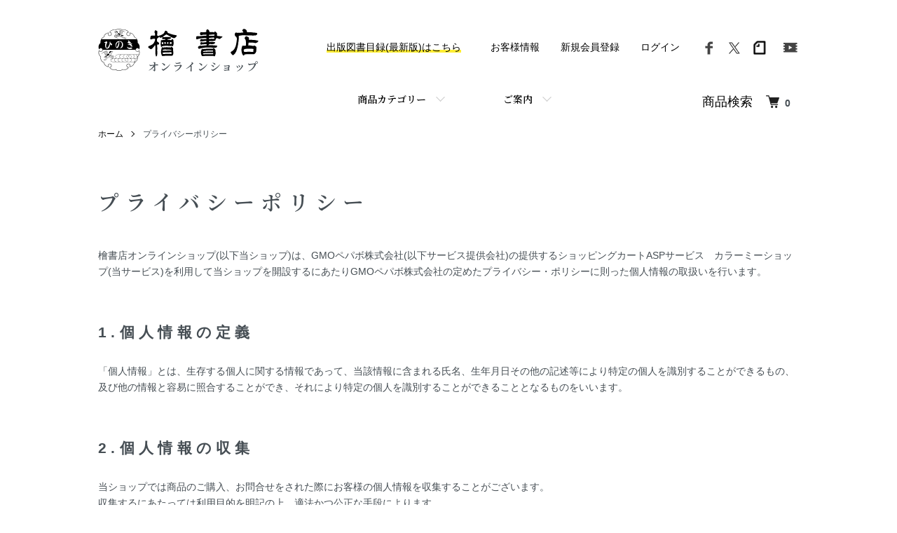

--- FILE ---
content_type: text/html; charset=EUC-JP
request_url: https://hinoki-shoten.shop-pro.jp/?mode=privacy
body_size: 23756
content:
<!DOCTYPE html PUBLIC "-//W3C//DTD XHTML 1.0 Transitional//EN" "http://www.w3.org/TR/xhtml1/DTD/xhtml1-transitional.dtd">
<html xmlns:og="http://ogp.me/ns#" xmlns:fb="http://www.facebook.com/2008/fbml" xmlns:mixi="http://mixi-platform.com/ns#" xmlns="http://www.w3.org/1999/xhtml" xml:lang="ja" lang="ja" dir="ltr">
<head>
<meta http-equiv="content-type" content="text/html; charset=euc-jp" />
<meta http-equiv="X-UA-Compatible" content="IE=edge,chrome=1" />
<meta name="viewport" content="width=device-width,initial-scale=1">
<title>プライバシーポリシー - 檜書店オンラインショップ</title>
<meta name="Keywords" content="プライバシーポリシー,hinoki-shoten" />
<meta name="Description" content="" />
<meta name="Author" content="" />
<meta name="Copyright" content="GMOペパボ" />
<meta http-equiv="content-style-type" content="text/css" />
<meta http-equiv="content-script-type" content="text/javascript" />
<link rel="stylesheet" href="https://hinoki-shoten.shop-pro.jp/css/framework/colormekit.css" type="text/css" />
<link rel="stylesheet" href="https://hinoki-shoten.shop-pro.jp/css/framework/colormekit-responsive.css" type="text/css" />
<link rel="stylesheet" href="https://img21.shop-pro.jp/PA01473/968/css/2/index.css?cmsp_timestamp=20231121173251" type="text/css" />
<link rel="stylesheet" href="https://img21.shop-pro.jp/PA01473/968/css/2/privacy.css?cmsp_timestamp=20231121173251" type="text/css" />

<link rel="alternate" type="application/rss+xml" title="rss" href="https://hinoki-shoten.shop-pro.jp/?mode=rss" />
<link rel="shortcut icon" href="https://img21.shop-pro.jp/PA01473/968/favicon.ico?cmsp_timestamp=20241015105528" />
<script type="text/javascript" src="//ajax.googleapis.com/ajax/libs/jquery/1.7.2/jquery.min.js" ></script>
<meta property="og:title" content="プライバシーポリシー - 檜書店オンラインショップ" />
<meta property="og:description" content="" />
<meta property="og:url" content="https://hinoki-shoten.shop-pro.jp?mode=privacy" />
<meta property="og:site_name" content="檜書店オンラインショップ" />
<!-- Global site tag (gtag.js) - Google Analytics -->
<script async src="https://www.googletagmanager.com/gtag/js?id=UA-214887247-1"></script>
<script>
  window.dataLayer = window.dataLayer || [];
  function gtag(){dataLayer.push(arguments);}
  gtag('js', new Date());

  gtag('config', 'UA-214887247-1');
</script>
<meta name="viewport" content="width=device-width, initial-scale=1.0">

<script>
  var Colorme = {"page":"privacy","shop":{"account_id":"PA01473968","title":"\u6a9c\u66f8\u5e97\u30aa\u30f3\u30e9\u30a4\u30f3\u30b7\u30e7\u30c3\u30d7"},"basket":{"total_price":0,"items":[]},"customer":{"id":null}};

  (function() {
    function insertScriptTags() {
      var scriptTagDetails = [];
      var entry = document.getElementsByTagName('script')[0];

      scriptTagDetails.forEach(function(tagDetail) {
        var script = document.createElement('script');

        script.type = 'text/javascript';
        script.src = tagDetail.src;
        script.async = true;

        if( tagDetail.integrity ) {
          script.integrity = tagDetail.integrity;
          script.setAttribute('crossorigin', 'anonymous');
        }

        entry.parentNode.insertBefore(script, entry);
      })
    }

    window.addEventListener('load', insertScriptTags, false);
  })();
</script>
<script async src="https://zen.one/analytics.js"></script>
</head>
<body>
<meta name="colorme-acc-payload" content="?st=1&pt=10003&ut=0&at=PA01473968&v=20260120073917&re=&cn=eb736436debfb7f80539104024fdf314" width="1" height="1" alt="" /><script>!function(){"use strict";Array.prototype.slice.call(document.getElementsByTagName("script")).filter((function(t){return t.src&&t.src.match(new RegExp("dist/acc-track.js$"))})).forEach((function(t){return document.body.removeChild(t)})),function t(c){var r=arguments.length>1&&void 0!==arguments[1]?arguments[1]:0;if(!(r>=c.length)){var e=document.createElement("script");e.onerror=function(){return t(c,r+1)},e.src="https://"+c[r]+"/dist/acc-track.js?rev=3",document.body.appendChild(e)}}(["acclog001.shop-pro.jp","acclog002.shop-pro.jp"])}();</script><script src="https://img.shop-pro.jp/tmpl_js/86/jquery.tile.js"></script>
<script src="https://img.shop-pro.jp/tmpl_js/86/jquery.skOuterClick.js"></script>
<link rel="preconnect" href="https://fonts.googleapis.com">
<link rel="preconnect" href="https://fonts.gstatic.com" crossorigin>
<link href="https://fonts.googleapis.com/css2?family=Noto+Serif+JP:wght@400;600&display=swap" rel="stylesheet">

<script async src="https://www.googletagmanager.com/gtag/js?id=G-68FFPMMV4Z"></script>
<script>
  window.dataLayer = window.dataLayer || [];
  function gtag(){dataLayer.push(arguments);}
  gtag('js', new Date());

  gtag('config', 'G-68FFPMMV4Z');
</script>


<div class="l-header">
  <div class="l-header-main u-container">
    <div class="l-header-main__in">
      <div class="l-header-logo">
        <h1 class="l-header-logo_svg">
          <a class="l-header-logo__type-img" href="./">
            <div class="y"><svg role="img">
              <use xlink:href="#logo-y"></use>
            </svg></div>
            <div class="t"><svg role="img">
              <use xlink:href="#logo-t"></use>
            </svg></div>
            <div class="o fmin">オンラインショップ</div>
          </a>
        </h1>
      </div>
      <div class="l-header-search">
        <button class="l-header-search__btn js-mega-menu-btn js-search-btn"><span style="font-size:large;">商品<br>検索</span></button>
        <div class="l-header-search__contents js-mega-menu-contents">
          <div class="l-header-search__box">
            <form action="https://hinoki-shoten.shop-pro.jp/" method="GET" class="l-header-search__form">
              <input type="hidden" name="mode" value="srh" />
              <div class="l-header-search__input">
                <input type="text" name="keyword" placeholder="タイトル、著者名、出版社などを入力して検索できます"/>
              </div>
              <button class="l-header-search__submit" type="submit">
                <img src="https://img.shop-pro.jp/tmpl_img/86/icon-search.png" alt="送信" />
              </button>
            </form>
            <button class="l-header-search__close js-search-close" type="submit" aria-label="閉じる">
              <span></span>
              <span></span>
            </button>
          </div>
        </div>
        <div class="l-header-cart">
          <a href="https://hinoki-shoten.shop-pro.jp/cart/proxy/basket?shop_id=PA01473968&shop_domain=hinoki-shoten.shop-pro.jp">
            <img src="https://img.shop-pro.jp/tmpl_img/86/icon-cart.png" alt="カートを見る" />
            <span class="p-global-header__cart-count">
              0
            </span>
          </a>
        </div>
      </div>
      <button class="l-menu-btn js-navi-open" aria-label="メニュー">
        <span></span>
        <span></span>
      </button>
    </div>
    <div class="l-main-navi">
      <div class="l-main-navi__in">
        <ul class="l-main-navi-list">
                              <li class="l-main-navi-list__item">
            <div class="l-main-navi-list__ttl">
              商品カテゴリー
            </div>
            <button class="l-main-navi-list__link js-mega-menu-btn">
              商品カテゴリー
            </button>
            <div class="l-mega-menu js-mega-menu-contents">
              <ul class="l-mega-menu-list">
                                <li class="l-mega-menu-list__item">
                  <a class="l-mega-menu-list__link" href="https://hinoki-shoten.shop-pro.jp/?mode=cate&cbid=2750746&csid=0">
                    観世流謡本
                  </a>
                </li>
                                                    <li class="l-mega-menu-list__item">
                  <a class="l-mega-menu-list__link" href="https://hinoki-shoten.shop-pro.jp/?mode=cate&cbid=2753987&csid=0">
                    金剛流謡本
                  </a>
                </li>
                                                    <li class="l-mega-menu-list__item">
                  <a class="l-mega-menu-list__link" href="https://hinoki-shoten.shop-pro.jp/?mode=cate&cbid=2753989&csid=0">
                    能・狂言の書籍
                  </a>
                </li>
                                                    <li class="l-mega-menu-list__item">
                  <a class="l-mega-menu-list__link" href="https://hinoki-shoten.shop-pro.jp/?mode=cate&cbid=2937840&csid=0">
                    その他の書籍
                  </a>
                </li>
                                                    <li class="l-mega-menu-list__item">
                  <a class="l-mega-menu-list__link" href="https://hinoki-shoten.shop-pro.jp/?mode=cate&cbid=2753994&csid=0">
                    囃子の手附
                  </a>
                </li>
                                                    <li class="l-mega-menu-list__item">
                  <a class="l-mega-menu-list__link" href="https://hinoki-shoten.shop-pro.jp/?mode=cate&cbid=2753992&csid=0">
                    能楽の雑誌
                  </a>
                </li>
                                                    <li class="l-mega-menu-list__item">
                  <a class="l-mega-menu-list__link" href="https://hinoki-shoten.shop-pro.jp/?mode=cate&cbid=2753985&csid=0">
                    カセットテープ
                  </a>
                </li>
                                                    <li class="l-mega-menu-list__item">
                  <a class="l-mega-menu-list__link" href="https://hinoki-shoten.shop-pro.jp/?mode=cate&cbid=2753980&csid=0">
                    CD
                  </a>
                </li>
                                                    <li class="l-mega-menu-list__item">
                  <a class="l-mega-menu-list__link" href="https://hinoki-shoten.shop-pro.jp/?mode=cate&cbid=2753981&csid=0">
                    DVD
                  </a>
                </li>
                                                    <li class="l-mega-menu-list__item">
                  <a class="l-mega-menu-list__link" href="https://hinoki-shoten.shop-pro.jp/?mode=cate&cbid=2753983&csid=0">
                    ビデオテープ
                  </a>
                </li>
                                                    <li class="l-mega-menu-list__item">
                  <a class="l-mega-menu-list__link" href="https://hinoki-shoten.shop-pro.jp/?mode=cate&cbid=2753984&csid=0">
                    お稽古用品
                  </a>
                </li>
                                                    <li class="l-mega-menu-list__item">
                  <a class="l-mega-menu-list__link" href="https://hinoki-shoten.shop-pro.jp/?mode=cate&cbid=2753986&csid=0">
                    グッズ
                  </a>
                </li>
                                                    <li class="l-mega-menu-list__item">
                  <a class="l-mega-menu-list__link" href="https://hinoki-shoten.shop-pro.jp/?mode=cate&cbid=2754069&csid=0">
                    配信商品
                  </a>
                </li>
                                                    <li class="l-mega-menu-list__item">
                  <a class="l-mega-menu-list__link" href="https://hinoki-shoten.shop-pro.jp/?mode=cate&cbid=2856467&csid=0">
                    ギフトラッピング・熨斗紙サービス
                  </a>
                </li>
                              </ul>
            </div>
          </li>
                                        <li class="l-main-navi-list__item">
            <div class="l-main-navi-list__ttl">
              ご案内
            </div>
            <button class="l-main-navi-list__link js-mega-menu-btn">
              ご案内
            </button>
            <div class="l-mega-menu js-mega-menu-contents">
              <ul class="l-mega-menu-list">
                                <li class="l-mega-menu-list__item">
                  <a class="l-mega-menu-list__link" href="https://hinoki-shoten.shop-pro.jp/?mode=f1">
                    よくある質問
                  </a>
                </li>
                                <li class="l-mega-menu-list__item">
                  <a class="l-mega-menu-list__link" href="https://hinoki-shoten.shop-pro.jp/?mode=f2">
                    配信商品の視聴方法
                  </a>
                </li>
                              </ul>
            </div>
          </li>
                  </ul>
        <div class="l-help-navi-box">
          
            <a class="l-help-navi-list__link camp_link" href="https://hinoki-shoten.shop-pro.jp/?tid=2&mode=f24"><span class="camp">出版図書目録(最新版)はこちら</span></a>
          
          <ul class="l-help-navi-list">
            <li class="l-help-navi-list__item">
              <a class="l-help-navi-list__link" href="https://hinoki-shoten.shop-pro.jp/?mode=myaccount">お客様情報</a>
            </li>
                                                            <li class="l-help-navi-list__item">
                    <a class="l-help-navi-list__link" href="https://hinoki-shoten.shop-pro.jp/customer/signup/new">新規会員登録</a>
                  </li>
                                <li class="l-help-navi-list__item">
                  <a class="l-help-navi-list__link" href="https://hinoki-shoten.shop-pro.jp/?mode=login&shop_back_url=https%3A%2F%2Fhinoki-shoten.shop-pro.jp%2F">ログイン</a>
                </li>
                                    </ul>
          <ul class="l-sns-navi-list u-opa">
                                    <li class="l-sns-navi-list__item">
              <a href="https://facebook.com/hinoki.shoten" target="_blank">
                <i class="icon-lg-b icon-facebook" aria-label="Facebook"></i>
              </a>
            </li>
                                    <li class="l-sns-navi-list__item">
              <a href="https://twitter.com/hinokishoten" target="_blank">
                <i class="icon-lg-b icon-twitter" aria-label="Twitter"></i>
              </a>
            </li>
                        <li class="l-footer-sns-list__item">
              <a href="https://note.com/hinoki_noh" target="_blank">
                <i class="icon-lg-b icon-note" aria-label="note"></i>
              </a>
            </li>
                        <li class="l-sns-navi-list__item">
              <a href="https://youtube.com/c/hinokishoten88" target="_blank">
                <i class="icon-lg-b icon-video" aria-label="Youtube"></i>
              </a>
            </li>
                        <!-- <li class="l-sns-navi-list__item">
              <a href="" target="_blank">
                <i class="icon-lg-b icon-pinterest" aria-label="pinterest"></i>
              </a>
            </li> -->
          </ul>
        </div>
      </div>
    </div>
    <div class="l-main-navi-overlay js-navi-close"></div>
  </div>
</div>

<div class="l-main privacy">
  <div class="l-main u-container">
  
  <div class="c-breadcrumbs">
    <ul class="c-breadcrumbs-list">
      <li class="c-breadcrumbs-list__item">
        <a href="./">
          ホーム
        </a>
      </li>
      <li class="c-breadcrumbs-list__item">
        プライバシーポリシー
      </li>
    </ul>
  </div>
  
  <div class="u-contents">
    <h2 class="c-ttl-main">
      プライバシーポリシー
    </h2>
    <p>
    檜書店オンラインショップ(以下当ショップ)は、<a href="https://pepabo.com/" target="_blank">GMOペパボ株式会社</a>(以下サービス提供会社)の提供するショッピングカートASPサービス　<a href="https://shop-pro.jp" target="_blank">カラーミーショップ</a>(当サービス)を利用して当ショップを開設するにあたりGMOペパボ株式会社の定めた<a href="https://pepabo.com/company/privacy/" target="_blank">プライバシー・ポリシー</a>に則った個人情報の取扱いを行います。
    </p>
        <div class="p-privacy-box">
      <h3 class="c-ttl-second">
        1.個人情報の定義
      </h3>
      <p>
        「個人情報」とは、生存する個人に関する情報であって、当該情報に含まれる氏名、生年月日その他の記述等により特定の個人を識別することができるもの、及び他の情報と容易に照合することができ、それにより特定の個人を識別することができることとなるものをいいます。
      </p>
    </div>
        <div class="p-privacy-box">
      <h3 class="c-ttl-second">
        2.個人情報の収集
      </h3>
      <p>
        当ショップでは商品のご購入、お問合せをされた際にお客様の個人情報を収集することがございます。<br />
収集するにあたっては利用目的を明記の上、適法かつ公正な手段によります。<br />
<br />
当ショップで収集する個人情報は以下の通りです。<br />
<br />
a)お名前、フリガナ<br />
b)ご住所<br />
c)お電話番号<br />
d)メールアドレス<br />
e)パスワード<br />
f)配送先情報<br />
g)当ショップとのお取引履歴及びその内容<br />
h)上記を組み合わせることで特定の個人が識別できる情報
      </p>
    </div>
        <div class="p-privacy-box">
      <h3 class="c-ttl-second">
        3.個人情報の利用
      </h3>
      <p>
        当ショップではお客様からお預かりした個人情報の利用目的は以下の通りです。<br />
<br />
a)ご注文の確認、照会<br />
b)商品発送の確認、照会<br />
c)お問合せの返信時<br />
<br />
当ショップでは、下記の場合を除いてはお客様の断りなく第三者に個人情報を開示・提供することはいたしません。<br />
<br />
a)法令に基づく場合、及び国の機関若しくは地方公共団体又はその委託を受けた者が法令の定める事務を遂行することに対して協力する必要がある場合<br />
b)人の生命、身体又は財産の保護のために必要がある場合であって、本人の同意を得ることが困難である場合<br />
c)当ショップを運営する会社の関連会社で個人データを交換する場合
      </p>
    </div>
        <div class="p-privacy-box">
      <h3 class="c-ttl-second">
        4.個人情報の安全管理
      </h3>
      <p>
        お客様よりお預かりした個人情報の安全管理はサービス提供会社によって合理的、組織的、物理的、人的、技術的施策を講じるとともに、当ショップでは関連法令に準じた適切な取扱いを行うことで個人データへの不正な侵入、個人情報の紛失、改ざん、漏えい等の危険防止に努めます。
      </p>
    </div>
        <div class="p-privacy-box">
      <h3 class="c-ttl-second">
        5.個人情報の訂正、削除
      </h3>
      <p>
        お客様からお預かりした個人情報の訂正・削除は下記の問合せ先よりお知らせ下さい。<br />
また、ユーザー登録された場合、当サイトのメニュー「マイアカウント」より個人情報の訂正が出来ます。
      </p>
    </div>
        <div class="p-privacy-box">
      <h3 class="c-ttl-second">
        6.cookie(クッキー)の使用について
      </h3>
      <p>
        当社は、お客様によりよいサービスを提供するため、cookie （クッキー）を使用することがありますが、これにより個人を特定できる情報の収集を行えるものではなく、お客様のプライバシーを侵害することはございません。<br />
※cookie （クッキー）とは、サーバーコンピュータからお客様のブラウザに送信され、お客様が使用しているコンピュータのハードディスクに蓄積される情報です。
      </p>
    </div>
        <div class="p-privacy-box">
      <h3 class="c-ttl-second">
        7.SSLの使用について
      </h3>
      <p>
        個人情報の入力時には、セキュリティ確保のため、これらの情報が傍受、妨害または改ざんされることを防ぐ目的でSSL（Secure Sockets Layer）技術を使用しております。<br />
※ SSLは情報を暗号化することで、盗聴防止やデータの改ざん防止送受信する機能のことです。SSLを利用する事でより安全に情報を送信する事が可能となります。
      </p>
    </div>
        <div class="p-privacy-box">
      <h3 class="c-ttl-second">
        8.お問合せ先
      </h3>
      <p>
        特定商取引法に基づく表記をご覧ください。
      </p>
    </div>
        <div class="p-privacy-box">
      <h3 class="c-ttl-second">
        9.プライバシーポリシーの変更
      </h3>
      <p>
        当ショップでは、収集する個人情報の変更、利用目的の変更、またはその他プライバシーポリシーの変更を行う際は、当ページへの変更をもって公表とさせていただきます。
      </p>
    </div>
      </div>
</div></div>

<div class="l-bottom u-container">
        <div class="p-shop-info">
    
        
    
        <div class="u-contents-s">
      <div class="p-calendar">
        <h2 class="c-ttl-sub">カレンダー</h2>
        <div class="side_section side_section_cal">
          <div class="side_cal">
            <table class="tbl_calendar">
    <caption>2026年1月</caption>
    <tr>
        <th class="sun">日</th>
        <th>月</th>
        <th>火</th>
        <th>水</th>
        <th>木</th>
        <th>金</th>
        <th class="sat">土</th>
    </tr>
    <tr>
<td></td>
<td></td>
<td></td>
<td></td>
<td class="thu holiday" style="background-color: #DB5656; color: #ffffff;">1</td>
<td class="fri" style="background-color: #DB5656; color: #ffffff;">2</td>
<td class="sat" style="background-color: #DB5656; color: #ffffff;">3</td>
</tr>
<tr>
<td class="sun" style="background-color: #DB5656; color: #ffffff;">4</td>
<td class="mon">5</td>
<td class="tue">6</td>
<td class="wed">7</td>
<td class="thu">8</td>
<td class="fri">9</td>
<td class="sat" style="background-color: #DB5656; color: #ffffff;">10</td>
</tr>
<tr>
<td class="sun" style="background-color: #DB5656; color: #ffffff;">11</td>
<td class="mon holiday" style="background-color: #DB5656; color: #ffffff;">12</td>
<td class="tue">13</td>
<td class="wed">14</td>
<td class="thu">15</td>
<td class="fri">16</td>
<td class="sat" style="background-color: #DB5656; color: #ffffff;">17</td>
</tr>
<tr>
<td class="sun" style="background-color: #DB5656; color: #ffffff;">18</td>
<td class="mon">19</td>
<td class="tue">20</td>
<td class="wed">21</td>
<td class="thu">22</td>
<td class="fri">23</td>
<td class="sat" style="background-color: #DB5656; color: #ffffff;">24</td>
</tr>
<tr>
<td class="sun" style="background-color: #DB5656; color: #ffffff;">25</td>
<td class="mon">26</td>
<td class="tue">27</td>
<td class="wed">28</td>
<td class="thu" style="background-color: #DB5656; color: #ffffff;">29</td>
<td class="fri" style="background-color: #DB5656; color: #ffffff;">30</td>
<td class="sat" style="background-color: #DB5656; color: #ffffff;">31</td>
</tr>
</table><table class="tbl_calendar">
    <caption>2026年2月</caption>
    <tr>
        <th class="sun">日</th>
        <th>月</th>
        <th>火</th>
        <th>水</th>
        <th>木</th>
        <th>金</th>
        <th class="sat">土</th>
    </tr>
    <tr>
<td class="sun" style="background-color: #DB5656; color: #ffffff;">1</td>
<td class="mon">2</td>
<td class="tue">3</td>
<td class="wed">4</td>
<td class="thu">5</td>
<td class="fri">6</td>
<td class="sat" style="background-color: #DB5656; color: #ffffff;">7</td>
</tr>
<tr>
<td class="sun" style="background-color: #DB5656; color: #ffffff;">8</td>
<td class="mon">9</td>
<td class="tue">10</td>
<td class="wed holiday" style="background-color: #DB5656; color: #ffffff;">11</td>
<td class="thu">12</td>
<td class="fri">13</td>
<td class="sat" style="background-color: #DB5656; color: #ffffff;">14</td>
</tr>
<tr>
<td class="sun" style="background-color: #DB5656; color: #ffffff;">15</td>
<td class="mon">16</td>
<td class="tue">17</td>
<td class="wed">18</td>
<td class="thu">19</td>
<td class="fri">20</td>
<td class="sat" style="background-color: #DB5656; color: #ffffff;">21</td>
</tr>
<tr>
<td class="sun" style="background-color: #DB5656; color: #ffffff;">22</td>
<td class="mon holiday" style="background-color: #DB5656; color: #ffffff;">23</td>
<td class="tue">24</td>
<td class="wed">25</td>
<td class="thu">26</td>
<td class="fri">27</td>
<td class="sat" style="background-color: #DB5656; color: #ffffff;">28</td>
</tr>
</table>
          </div>
                    <div class="side_cal_memo">
            <center><strong>■棚卸休業のご案内■</strong><br>
下記の日程は、棚卸につき全業務を休業いたします。<br>
<br>
<u><strong>【休業日】１月２９日（木）～１月３０日（金）終日<br>
【営業再開】２月２日（月）１０時～通常営業<br></u></strong>

＊１月２８日（水）正午１２時までにいただいたご注文は、１月中に発送いたします。正午１２時以降にいただいたご注文は、２月２日（月）より順次発送となります。<br>
＊お急ぎの方は《お急ぎ便》をご指定の上、１月２８日（水）正午１２時までにご注文くださいませ。<br></center>

<br>休業日：土・日・祝日／《おまかせ便》出荷停止日：火・木<br>
現在《おまかせ便》は、出荷作業日を月・水・金曜日の週3日に限定しております。火・木曜日は出荷停止日です。
※前日が祝日の場合は火・木曜日を出荷作業日といたします。<br>何卒ご了承くださいますようお願い申し上げます。<br>
          </div>
                  </div>
      </div>
    </div>
        
  </div>
  
  <div class="u-contents-s">
    <aside class="p-banners">
      <a href="http://www.hinoki-shoten.co.jp/" target="_blank"><img src="https://img21.shop-pro.jp/PA01473/968/etc/banner-hinoki-shoten-202109.png?cmsp_timestamp=20210917161654" width="300" height="100" alt="檜書店オフィシャルサイト"></a>
      <a href="https://magazine.hinoki-shoten.co.jp/謡本-1" target="_blank"><img src="https://img21.shop-pro.jp/PA01473/968/etc/banner-nohplus-202109.png?cmsp_timestamp=20210917144520" width="300" height="100" alt="謡本ができるまで | 能楽マガジンNoh+"></a>
    </aside>
  </div>
  
  <div class="p-shopguide u-contents-s">
    <h2 class="u-visually-hidden">
      ショッピングガイド
    </h2>
    <div class="p-shopguide-wrap">
            <div class="p-shopguide-column">
        <div class="p-shopguide-box js-matchHeight">
          <div class="p-shopguide-head">
            <div class="p-shopguide__icon">
              <img src="https://img.shop-pro.jp/tmpl_img/86/shopguide-icon-shipping.png" alt="" />
            </div>
            <h3 class="c-ttl-sub">配送・送料について</h3>
          </div>
          <dl class="p-shopguide-txt">
                        <dt class="p-shopguide__ttl">
              おまかせ便【ゆうパケット便】
            </dt>
            <dd class="p-shopguide__body">
                            <span style="color:#DB5656"><strong>【年末年始送料無料キャンペーン】2025年12月27日（土）10時～2026年1月31日（日）終日・5,000円以上のお買い物で送料無料！＊おまかせ便のみ</strong><br></span style="color:#DB5656"><br />
日本郵便《ゆうパケット便》を使用します。送料は一律《356円》です。<br />
配送先の郵便受けにお届けいたします。ご不在時でもお届けできる便です。<br />
<br />
■現在《おまかせ便》は、出荷作業日を月・水・金曜日の週3日に限定しております。火・木曜日は出荷停止日です。 ※前日が祝日の場合は火・木曜日を出荷作業日といたします。<br />
<br />
◎出荷作業日正午12時までのご注文→当日出荷<br />
◎12時以降のご注文→次の出荷作業日に出荷<br />
<br />
■到着日数：発送から3日～1週間程度<br />
■規定サイズ：厚さ3㎝以内・タテヨコ60㎝以内・重さ1kg以内<br />
<br />
※上記の規定サイズを超えるご注文をいただいた場合は、ご連絡の上で配送方法および送料を変更させていただきます。
            </dd>
                        <dt class="p-shopguide__ttl">
              お急ぎ便【レターパックプラス便・日時指定不可】
            </dt>
            <dd class="p-shopguide__body">
                            日本郵便《レターパックプラス便》を利用します。<br />
お届けの日時指定はできません。対面でのお受け取りが必要な便になります。<br />
<br />
■営業日正午12時までのご注文→当日出荷<br />
12時以降のご注文→翌営業日出荷<br />
<br />
■送料：全国一律600円（税込）<br />
<br />
■到着日数：最短でご注文の翌日にお届け<br />
※配送先地域・交通状況・天候状況などにより、お届けが遅れる場合がございます。ご了承くださいませ。<br />
<br />
■規定サイズ：34㎝×25㎝（専用封筒に入るサイズ）・重さ4㎏以内<br />

            </dd>
                        <dt class="p-shopguide__ttl">
              お急ぎ便【宅急便・日時指定可】
            </dt>
            <dd class="p-shopguide__body">
                            クロネコヤマト《宅急便》を利用します。<br />
お届けの日時指定が可能です。対面でのお受け取りが必要な便になります。<br />
<br />
■営業日正午12時までのご注文→当日出荷<br />
12時以降のご注文→翌営業日出荷<br />
<br />
■到着日数：最短でご注文の翌日にお届け<br />
※配送先地域により、ご指定いただいた時間帯にお届けができない場合がございます。その際は別途メールでご連絡いたします。<br />
<br />
<br />
■規定サイズ：60サイズ（タテヨコ高の合計が60㎝以内かつ重さ2㎏以内）<br />
※80サイズ（タテヨコ高の合計が80㎝以内かつ重さ5㎏以内）のご注文は、記載されている地域別送料に基づき追加の送料をご請求いたします。<br />
※荷物のサイズは、大きさ、重さのどちらか大きい方のサイズが適用されます。<br />
<br />
<table class="tst"><caption>地域別宅配便送料一覧表（税込）</caption><thead><tr><th>地域</th><th>60サイズ</th><th>80サイズ</th></tr></thead><tbody><tr><th>東北</th><td>710 円</td><td>900 円</td></tr><tr><th>都内</th><td>710 円</td><td>900 円</td></tr><tr><th>関東・甲信越・中部</th><td>710 円</td><td>900 円</td></tr><tr><th>近畿</th><td>790 円</td><td>970 円</td></tr><tr><th>中国</th><td>900 円</td><td>1,060 円</td></tr><tr><th>四国</th><td>900 円</td><td>1,060 円</td></tr><tr><th>九州・北海道</th><td>1,060 円</td><td>1,220 円</td></tr><tr><th>沖縄</th><td>1,460 円</td><td>2,070 円</td></tr></tbody></table><br />
※80サイズを超える大型の商品・離島宛ての配送料は実費をご請求いたします。何卒ご了承くださいませ。
            </dd>
                        <dt class="p-shopguide__ttl">
              代金引換便【日時指定可】
            </dt>
            <dd class="p-shopguide__body">
                            クロネコヤマト《宅急便コレクト（代引き）》を利用します。<br />
お届けの日時指定が可能です。対面でのお受け取り・お支払いが必要な便になります。<br />
<br />
■営業日正午12時までのご注文→当日出荷<br />
12時以降のご注文→翌営業日出荷<br />
<br />
■到着日数：最短でご注文の翌日にお届け<br />
※配送先地域により、ご指定いただいた時間帯にお届けができない場合がございます。その際は別途メールでご連絡いたします。<br />
<br />
<br />
■規定サイズ：60サイズ（タテヨコ高の合計が60㎝以内 かつ 重さ2㎏以内）<br />
※80サイズ（タテヨコ高の合計が80㎝以内 かつ 重さ5㎏以内）のご注文は、記載されている地域別送料に基づき追加の送料をご請求いたします。<br />
※荷物のサイズは、大きさ、重さのどちらか大きい方のサイズが適用されます。<br />
<br />
■代金引換手数料：ご注文金額に応じた代金引換手数料をご請求いたします。<br />
<table class="tst"><caption>代金引換手数料（税込）</caption><thead><tr><th>ご注文の商品合計金額（税込）</th><th>代引手数料</th></tr></thead><tbody><tr><th>3万円未満</th><td>440 円</td></tr><tr><th>3万円以上～10万円未満</th><td>660 円</td></tr></tbody></table><br />
※100,000円以上ご注文のお客様へは別途ご案内いたします。
            </dd>
                      </dl>
        </div>
      </div>
            <div class="p-shopguide-column">
        <div class="p-shopguide-box js-matchHeight">
          <div class="p-shopguide-head">
            <div class="p-shopguide__icon">
              <img src="https://img.shop-pro.jp/tmpl_img/86/shopguide-icon-return.png" alt="" />
            </div>
            <h3 class="c-ttl-sub">返品について</h3>
          </div>
          <dl class="p-shopguide-txt">
                        <dt class="p-shopguide__ttl">
              不良品
            </dt>
            <dd class="p-shopguide__body">
              商品の到着後、2週間以内にご連絡ください。<br />
事前のご連絡のない突然の返品・ご交換はいかなる場合もお受けできません。必ず事前にご返品・ご交換ご希望の旨を弊社までご連絡ください。ご連絡はお電話・メール・FAXにて承っております。
            </dd>
                                    <dt class="p-shopguide__ttl">
              返品期限
            </dt>
            <dd class="p-shopguide__body">
              ■弊社にてお買上げの商品（神保町本社店頭、能楽堂売店（銀座観世能楽堂・京都観世会館・国立能楽堂ほか檜書店の公式売店）、檜書店オンラインショップおよび電話・FAX通販）に限ります。<br />
檜書店以外の売店、ウェブ通販、最寄りの書店様でご購入いただいた場合は、お求めの店舗にご連絡ください。<br />
<br />
■落丁、乱丁、不良品、弊社による品違い以外の返品・ご交換につきましては原則ご遠慮ください。<br />
<br />
■商品の到着後、2週間以内にご連絡ください。<br />
事前のご連絡のない突然の返品・ご交換はいかなる場合もお受けできません。必ず事前にご返品・ご交換ご希望の旨を弊社までご連絡ください。ご連絡はお電話・メール・FAXにて承っております。<br />
<br />
■店頭にてご購入の商品は、ご購入時のレシートあるいは領収証を必ずお持ちください。通販にてご購入の商品は、商品送付の際に同封されている納品書を必ずご提示ください。<br />
<br />
■商品をご返送いただく際は、必ず商品が傷まないように梱包をしてご返送ください。<br />
<br />
《いかなる場合もご返品・ご交換をお受けできない商品》<br />
◎商品到着後、2週間を経過した商品<br />
◎お客様のご使用によって破損・汚損した商品<br />
◎カセットテープ（配送時の破損・弊社による品違いの場合を除く）<br />
◎一度使用・着用した商品（足袋・一筆箋・書き込みや開いた折り目、落款のある謡本・書籍など）<br />
◎その他イメージ違い、再生機器の仕様違いで再生できないなど、お客様のご都合によるご返品・ご交換<br />

            </dd>
                                    <dt class="p-shopguide__ttl">
              返品送料
            </dt>
            <dd class="p-shopguide__body">
              お客様都合による返品につきましてはお客様のご負担とさせていただきます。不良品に該当する場合は当方で負担いたします。
            </dd>
                      </dl>
        </div>
      </div>
            <div class="p-shopguide-column">
        <div class="p-shopguide-box js-matchHeight">
          <div class="p-shopguide-head">
            <div class="p-shopguide__icon">
              <img src="https://img.shop-pro.jp/tmpl_img/86/shopguide-icon-payment.png" alt="" />
            </div>
            <h3 class="c-ttl-sub">お支払いについて</h3>
          </div>
          <dl class="p-shopguide-txt">
                        <dt class="p-shopguide__ttl">
              クレジット
            </dt>
            <dd class="p-shopguide__body">
                                          <div class="p-shopguide__img">
                <img class='payment_img' src='https://img.shop-pro.jp/common/card2.gif'><img class='payment_img' src='https://img.shop-pro.jp/common/card6.gif'><img class='payment_img' src='https://img.shop-pro.jp/common/card18.gif'><img class='payment_img' src='https://img.shop-pro.jp/common/card0.gif'><img class='payment_img' src='https://img.shop-pro.jp/common/card9.gif'>
              </div>
                            上記のカードがご利用いただけます。
            </dd>
                        <dt class="p-shopguide__ttl">
              GMO後払い
            </dt>
            <dd class="p-shopguide__body">
                                          ■GMO後払いとは<br />
お客様の手元に商品が到着した後に代金をお支払い頂く決済方法です。<br />
<strong>商品出荷後、GMOペイメントサービスからお客様宛てにご請求書が郵送されます。</strong>ご請求書を受け取られましたら、お近くのコンビニエンスストア・郵便局（ゆうちょ銀行）・銀行・LINE Pay等にてお支払いください。<br />
※郵便局でのお支払いには、払込票をご利用ください。電信振替はご利用いただけません。<br />
※銀行振込の場合の手数料はお客様負担となります。また、振込先の口座番号はお取引ごとに毎回異なりますので、請求書に記載された口座番号をご確認ください。<br />
<br />
【ご注文時の注意点】<br />
ご注文内容を確認し、「注文する」ボタンをクリックすると、<strong>決済代行会社（GMOペイメントサービス）へ移動する旨が表示されます。この段階で「ご注文確認メール（自動配信）」が送信されますが、ご決済は完了しておりません。移動を許可し、GMOペイメントサービスのページへお進みください。<br />
「【檜書店】決済が承認されました」というタイトルのメールが届きますと、お手続き完了です。</strong><br />
<br />
■お支払い期限<br />
請求書発行から14日以内にお支払いください。お支払い期限は請求書にも記載しております。<br />
<br />
■後払い手数料（請求書発行手数料）<br />
330円（税込）<br />
<br />
■ご注意<br />
・ご利用者が未成年の場合、法定代理人の利用同意を得てご利用ください。<br />
・ご利用にあたり審査がございます。審査結果によっては「GMO後払い」をご利用いただけない場合がございますので、その場合には別のお支払方法へ変更をお願いします。<br />
・「GMO後払い」はGMOペイメントサービス株式会社が提供するサービスです。当社はGMOペイメントサービス株式会社に対しサービスの範囲内で個人情報を提供し、代金債権を譲渡します。<br />
・1回のご注文にあたるご利用限度額は50,000円（税込）です。<br />
・GMO後払い累計のご利用限度額は55,000円（税込）です。累計は他店でのお買い物も累計となります。<br />
・購入者様のご住所が「運送会社留め」「郵便局留め」「私書箱」、また「学校」「病院」「ホテル」など一時滞在先となる場合は、「GMO後払い」をご利用いただけません。商品の転送サービスもご利用いただけません。<br />
※お届け先が勤務先の場合はご利用いただけますので、ご住所の後に「勤務先」とご入力ください。<br />
※ギフト配送など、ご注文者様のご住所と商品の届け先住所が異なる場合、ご注文者様の住所宛に請求書が送られます。その場合は、商品の届け先が一時滞在先でもご利用いただけます。<br />
<br />
■GMO後払いについての詳細は<u><strong><a href="https://www.gmo-ps.com/customer/">こちら</a></strong></u>
            </dd>
                        <dt class="p-shopguide__ttl">
              代金引換
            </dt>
            <dd class="p-shopguide__body">
                                          商品お受け取り時に配送業者へお支払いくださいませ。<br />
<br />
■代金引換手数料:ご注文金額に応じた代金引換手数料をご請求いたします。<br />
<table class="tst"><caption>代金引換手数料（税込）</caption><thead><tr><th>ご注文の商品合計金額（税込）</th><th>代引手数料</th></tr></thead><tbody><tr><th>3万円未満</th><td>440 円</td></tr><tr><th>3万円以上～10万円未満</th><td>660 円</td></tr></tbody></table><br />
＊100,000円以上ご注文のお客様へは別途ご案内いたします。<br><br />
【領収証の発行について】代金引換をご利用いただいた場合、領収証は運送会社（ヤマト運輸）からお支払い時にお客様へお渡しする送り状（伝票）控えが代わりになります。<br />
税務署で認められている正式な領収証になります。
            </dd>
                      </dl>
        </div>
      </div>
          </div>
  </div>
</div>

<div class="l-footer">
  <div class="u-container">
    <div class="l-footer-main">
      <div class="l-footer-shopinfo">
        <div class="l-footer-shopinfo__logo">
          <a href="./">檜書店オンラインショップ</a>
        </div>
                <ul class="l-footer-sns-list u-opa">
                              <li class="l-footer-sns-list__item">
            <a href="https://facebook.com/hinoki.shoten" target="_blank">
              <i class="icon-lg-b icon-facebook" aria-label="Facebook"></i>
            </a>
          </li>
                              <li class="l-footer-sns-list__item">
            <a href="https://twitter.com/hinokishoten" target="_blank">
              <i class="icon-lg-b icon-twitter" aria-label="Twitter"></i>
            </a>
          </li>
                    <li class="l-footer-sns-list__item">
            <a href="https://note.com/hinoki_noh" target="_blank">
              <i class="icon-lg-b icon-note" aria-label="note"></i>
            </a>
          </li>
          <li class="l-footer-sns-list__item">
            <a href="https://magazine.hinoki-shoten.co.jp/" target="_blank">
              <i class="icon-lg-b icon-nohplus" aria-label="能楽マガジンnoh+"></i>
            </a>
          </li>
          <li class="l-footer-sns-list__item">
            <a href="https://www.hinoki-shoten.co.jp/" target="_blank">
              <i class="icon-lg-b icon-yukiwa" aria-label="檜書店"></i>
            </a>
          </li>
                    <li class="l-footer-sns-list__item">
            <a href="https://youtube.com/c/hinokishoten88" target="_blank">
              <i class="icon-lg-b icon-video" aria-label="Youtube"></i>
            </a>
          </li>
                    <!-- <li class="l-footer-sns-list__item">
            <a href="" target="_blank">
              <i class="icon-lg-b icon-pinterest" aria-label="pinterest"></i>
            </a>
          </li> -->
        </ul>
              </div>
      <div class="l-footer-navi">
        <ul class="l-footer-navi-list">
          <li class="l-footer-navi-list__item">
            <a class="l-footer-navi-list__link" href="./">
              ホーム
            </a>
          </li>
          <li class="l-footer-navi-list__item">
            <a class="l-footer-navi-list__link" href="https://hinoki-shoten.shop-pro.jp/?mode=sk#delivery">
              配送・送料について
            </a>
          </li>
          <li class="l-footer-navi-list__item">
            <a class="l-footer-navi-list__link" href="https://hinoki-shoten.shop-pro.jp/?mode=sk#return">
              返品について
            </a>
          </li>
          <li class="l-footer-navi-list__item">
            <a class="l-footer-navi-list__link" href="https://hinoki-shoten.shop-pro.jp/?mode=sk#payment">
              支払い方法について
            </a>
          </li>
          <li class="l-footer-navi-list__item">
            <a class="l-footer-navi-list__link" href="https://hinoki-shoten.shop-pro.jp/?mode=sk#info">
              特定商取引法に基づく表記
            </a>
          </li>
          <li class="l-footer-navi-list__item">
            <a class="l-footer-navi-list__link" href="https://hinoki-shoten.shop-pro.jp/?mode=privacy">
              プライバシーポリシー
            </a>
          </li>
        </ul>
        <ul class="l-footer-navi-list">
                              <li class="l-footer-navi-list__item">
            <a class="l-footer-navi-list__link" href="https://hinoki-shoten.shop-pro.jp/customer/newsletter/subscriptions/new">
              メルマガ登録・解除
            </a>
          </li>
                    <li class="l-footer-navi-list__item">
            <span class="l-footer-navi-list__link">
              <a href="https://hinoki-shoten.shop-pro.jp/?mode=rss">RSS</a> / <a href="https://hinoki-shoten.shop-pro.jp/?mode=atom">ATOM</a>
            </span>
          </li>
        </ul>
        <ul class="l-footer-navi-list">
          <li class="l-footer-navi-list__item">
            <a class="l-footer-navi-list__link" href="https://hinoki-shoten.shop-pro.jp/?mode=myaccount">
              マイアカウント
            </a>
          </li>
                                        <li class="l-footer-navi-list__item">
            <a class="l-footer-navi-list__link" href="https://hinoki-shoten.shop-pro.jp/customer/signup/new">
              会員登録
            </a>
          </li>
                    <li class="l-footer-navi-list__item">
            <a class="l-footer-navi-list__link" href="https://hinoki-shoten.shop-pro.jp/?mode=login&shop_back_url=https%3A%2F%2Fhinoki-shoten.shop-pro.jp%2F">
              ログイン
            </a>
          </li>
                              <li class="l-footer-navi-list__item">
                        <a class="l-footer-navi-list__link" href="https://hinoki-shoten.shop-pro.jp/cart/proxy/basket?shop_id=PA01473968&shop_domain=hinoki-shoten.shop-pro.jp">
              カートを見る
            </a>
                      </li>
          <li class="l-footer-navi-list__item">
            <a class="l-footer-navi-list__link" href="https://hinoki-shoten.shop-pro.jp/customer/inquiries/new">
              お問い合わせ
            </a>
          </li>
        </ul>
      </div>
    </div>
  </div>
</div>
<div class="l-copyright">
  <div class="l-copyright__txt">
    Copyright &#169; <a href="https://www.hinoki-shoten.co.jp/" target="_blank">Hinoki Shoten Co., Ltd.</a> & <a href="https://trimton.com/" target="_blank">Trimton</a>
  </div>
</div>

<script src="https://img.shop-pro.jp/tmpl_js/86/jquery.biggerlink.min.js"></script>
<script src="https://img.shop-pro.jp/tmpl_js/86/jquery.matchHeight-min.js"></script>
<script src="https://img.shop-pro.jp/tmpl_js/86/what-input.js"></script>

<script type="text/javascript">
$(document).ready(function() {
  //category search
  $(".js-mega-menu-btn").on("click",function() {
    if ($(this).hasClass("is-on")) {
      $(this).removeClass("is-on");
      $(this).next(".js-mega-menu-contents").fadeOut(200,"swing");
    } else {
      $(".js-mega-menu-btn").removeClass("is-on");
      $(".js-mega-menu-btn").next().fadeOut(200,"swing");
      $(this).addClass("is-on");
      $(this).next(".js-mega-menu-contents").fadeIn(200,"swing");
    }
  });
  $(".js-search-close").on('click',function() {
    $(".l-header-search__contents").fadeOut(200,"swing");
    $(".l-header-search__btn").removeClass("is-on");
  });
  $(".js-search-btn").on('click',function() {
    $(".l-main-navi").removeClass("is-open");
    $(".js-navi-open").removeClass("is-on");
  });

  //hamburger
  $(".js-navi-open,.js-navi-close").on('click',function() {
    $(".l-header-search__contents").fadeOut(200,"swing");
    $(".l-header-search__btn").removeClass("is-on");
    $(".l-header").toggleClass("is-open");
    $(".l-main-navi").toggleClass("is-open");
    $(".l-menu-btn").toggleClass("is-on");
    $(".l-main-navi-overlay").toggleClass("is-on");
  });
});
</script>

<script type="text/javascript">
$(document).ready(function() {
  var header = $(".l-header")
  var headerHeight = header.outerHeight()
  var navPos = $(".l-main-navi").offset().top

  $(window).on("load scroll", function() {
    var value = $(this).scrollTop();
    if ( value > navPos ) {
      $(".l-header").addClass("is-fixed");
      $(".l-main").css("margin-top", headerHeight);
    } else {
      $(".l-header").removeClass("is-fixed");
      $(".l-main").css("margin-top", '0');
    }
  });
  $(window).on("load resize", function() {
    if ($(window).width() < 1030) {
      $("body").css("margin-top", header.outerHeight());
    } else {
      $("body").css("margin-top", "");
    }
  });
});
</script>

<script type="text/javascript">
$(document).ready(function() {
  $(".js-bigger").biggerlink();
});
</script>

<script type="text/javascript">
$(document).ready(function() {
  $(".js-matchHeight").matchHeight();
});
</script>

<script>
  $(function () {
  function window_size_switch_func() {
    if($(window).width() >= 768) {
    // product option switch -> table
    $('#prd-opt-table').html($('.prd-opt-table').html());
    $('#prd-opt-table table').addClass('table table-bordered');
    $('#prd-opt-select').empty();
    } else {
    // product option switch -> select
    $('#prd-opt-table').empty();
    if($('#prd-opt-select > *').size() == 0) {
      $('#prd-opt-select').append($('.prd-opt-select').html());
    }
    }
  }
  window_size_switch_func();
  $(window).load(function () {
    $('.history-unit').tile();
  });
  $(window).resize(function () {
    window_size_switch_func();
    $('.history-unit').tile();
  });
  });
</script>
<svg xmlns="http://www.w3.org/2000/svg" style="display:none;">
  <symbol id="logo-y" viewBox="0 0 294 300"><path d="M288.9 152l-1 2.4c-1.8 4.4-6 7.2-10.7 7.2-6.4 0-11.6-5.2-11.6-11.6 0-6.4 5.2-11.6 11.6-11.6 4.7 0 8.9 2.8 10.7 7.2l1 2.4 1.1-2.4c2.4-5.2 3.5-10.4 3.5-15.4 0-12-6-23-14.1-29.5.4-2.3.5-4.6.5-6.7 0-17.9-11.3-30.8-23.8-36.3-1.9-15.9-18.8-28.7-33-29.6l-2.7-.2 1.7 2c1.7 2.1 2.7 4.7 2.7 7.4 0 6.3-5.1 11.4-11.4 11.4-6.3 0-11.4-5.1-11.4-11.4s5.1-11.3 11.4-11.3h2.3l-.8-1.7c-7-14.4-27-21.4-44.1-15.6-6-5.5-14.7-8.7-24.1-8.8-9.2-.1-18 3.1-24.1 8.8-17-5.8-37.1 1.3-44.1 15.7l-.8 1.6h2.3c6.3 0 11.4 5.1 11.4 11.4s-5.1 11.4-11.4 11.4c-6.3 0-11.4-5.1-11.4-11.4 0-2.7 1-5.3 2.7-7.4l1.7-2-2.7.2c-14.2.9-31.1 13.6-33 29.6-12.5 5.4-23.7 18.3-23.7 36.2 0 2.2.2 4.4.5 6.7-8.1 6.6-14.1 17.5-14.1 29.5 0 5 1.1 10.3 3.5 15.4l1.1 2.4 1-2.4c1.8-4.4 6-7.2 10.7-7.2 6.4 0 11.6 5.2 11.6 11.6 0 6.4-5.2 11.6-11.6 11.6-4.7 0-8.9-2.8-10.7-7.2l-1-2.4-1.1 2.4c-2.4 5.1-3.5 10.3-3.5 15.4 0 12 6 23 14.1 29.5-.4 2.3-.5 4.6-.5 6.7 0 17.9 11.3 30.8 23.8 36.3 1.9 15.9 18.8 28.7 33 29.6l2.7.2-1.7-2c-1.7-2.1-2.7-4.7-2.7-7.4 0-6.3 5.1-11.4 11.4-11.4 6.3 0 11.4 5.1 11.4 11.4 0 6.3-5.1 11.4-11.4 11.4h-2.3l.8 1.7c7 14.4 27 21.4 44.1 15.6 6 5.6 14.5 8.7 24.1 8.8 9.2.1 18-3.1 24.1-8.8 17.1 5.8 37.1-1.2 44.1-15.6l.8-1.7h-2.3c-6.3 0-11.4-5.1-11.4-11.4 0-6.3 5.1-11.4 11.4-11.4 6.3 0 11.4 5.1 11.4 11.4 0 2.7-1 5.3-2.7 7.4l-1.7 2 2.7-.2c14.2-.8 31.1-13.6 33-29.6 12.6-5.5 23.8-18.4 23.8-36.3 0-2.2-.2-4.4-.5-6.7 8.1-6.5 14.1-17.5 14.1-29.5 0-5-1.1-10.3-3.5-15.4l-1.2-2.4zm-250-92.5l.6-.3.1-.7c1.3-14.2 15.6-25.9 28.6-27.9-1.1 2-1.8 4.3-1.8 6.7 0 7.6 6.2 13.7 13.7 13.7 7.6 0 13.7-6.1 13.7-13.7 0-7.1-5.4-12.8-12.3-13.6 7.2-12.5 25.5-18.4 41-12.7l.7.2.5-.5c5.7-5.6 14.1-8.7 23-8.6 9.1.1 17.5 3.2 23 8.6l.5.5.7-.2c15.5-5.6 33.8.2 41 12.7-6.9.7-12.3 6.5-12.3 13.6 0 7.6 6.1 13.7 13.7 13.7s13.7-6.1 13.7-13.7c0-2.4-.6-4.7-1.8-6.7 12.9 2 27.3 13.6 28.6 27.9l.1.7.6.3c7.1 3 13.8 8.4 18.1 15.9h-251.8c4.3-7.4 11-12.9 18.1-15.9zm238.5 138.4l-.5.4.1.7c.4 2.4.6 4.7.6 7 0 17.1-11 29.5-23 34.5l-.6.3-.1.7c-1.3 14.2-15.6 25.9-28.6 27.9 1.1-2 1.8-4.3 1.8-6.7 0-7.6-6.1-13.7-13.7-13.7s-13.7 6.2-13.7 13.7c0 7.1 5.4 12.8 12.3 13.6-7.2 12.5-25.5 18.4-41 12.7l-.7-.2-.5.5c-5.7 5.6-14.1 8.7-23 8.6-9.1-.1-17.5-3.2-23-8.6l-.5-.5-.7.2c-15.5 5.6-33.8-.2-41-12.7 6.9-.7 12.3-6.5 12.3-13.6 0-7.6-6.1-13.7-13.7-13.7s-13.7 6.2-13.7 13.7c0 2.4.6 4.7 1.8 6.7-12.9-2-27.3-13.6-28.6-27.9l-.1-.7-.6-.3c-12.1-5-23-17.4-23-34.5 0-2.2.2-4.6.6-7l.1-.7-.5-.4c-7.9-6.1-13.7-16.6-13.7-28.1 0-4 .8-8.2 2.4-12.3 2.5 3.9 6.8 6.3 11.6 6.3 7.6 0 13.8-6.2 13.8-13.8h233.3c0 7.6 6.2 13.8 13.8 13.8 4.8 0 9.1-2.4 11.6-6.3 1.6 4.1 2.4 8.3 2.4 12.3-.2 11.5-6.1 22-14 28.1zm-223-107.9c.4-.3 1.3-.5 2.1-.1s4.1 2.3 5.5 3.8c.9 1 .5 1.7.4 2.2-.1.5-.3.8-.5 1.5-.1.8 0 .6-.2 1.3-.2.7-.4.6-.6 1l-.2.9c-1.3 1.7-5.1 11.1-5.6 13.7-.7 3.5-1.2 5.8-1.2 9 0 1.3.1 4.5.4 6.6.1.7.2 1.6.4 2.3.4 1 1.2 2.5 2.8 3.2.6.3 1.4.6 2.6.6 1.3 0 2.6-.4 3.6-1.2 1.2-.9 2.6-2.4 3.6-3.6 1-1.2 3.8-6 5.5-9.6 1.6-3.6 6.1-12.5 6.8-16.3.1-.5.3-.7.3-1.3 0-.7-.4-.8-.5-1.4-.3-1.2-.3-2.6-.3-4.1 0-1.3.5-3.6.9-4.4.5-.9 1.3-1.4 1.7-1.6.4-.2.7-.2.9-.2.4 0 1.3.3 1.6.8.1.2.1.4.1.6 0 .5-.4.7-.5.9-.1.6 0 1.1 0 1.7 0 .2-.2.7-.2 1.1 0 .4-.1.8.9 2 2.5 3.1 6.6 5.5 8.8 6.8.8.5 1.5.8 2.1 1.9.8 1.3.9 2 .9 3.8 0 1.8-1.2 4.5-2.5 5.4-.5.4-.6.5-1.1.6-.5.1-1.3-.1-1.7-.2-.4-.2-2.3-1.7-3.2-2.5-1-.9-3.6-3.8-4.3-5.4-.1-.1-.3-.5-.5-.4-.2.1-.3.4-.3 1.2 0 .9-.8 3.8-.9 5.1-.1 2.2-2.8 12.9-4.4 15.5-1.7 2.9-4.4 7-8.4 8.9-3.6 1.7-6.7 1.6-9.2 1.6-2.5 0-6-1.8-7.4-3.7-.6-.8-.8-1.3-1.1-2-.3-.7-1.1-1.6-1.9-4-.9-2.4-1.7-4.1-2.1-6.2-.4-2.1-.6-5.5-.6-8.3 0-6.1 2.1-11.4 2.5-13 .5-1.7 1.1-2.7 1.3-3.1.2-.3-.1-.4-.5-.2-.5.3-1.3-.2-1.9-.2-.3 0-1.7 0-2.7-.2-.4-.1-4.3-1.5-4.9-3.6-.3-.9-.3-1.3-.1-1.8.1-.2.1-.3.4-.2.3.1.6.3 1 .2.5-.1 1-.4 2.2-.4 1.1 0 2.6-.3 4.3-.9 2.2-.6 5.3-3.8 5.9-4.1zm95.4-2.2c5 0 12.6 1.1 18 7s6.2 10.8 6.7 13.5c.5 2.6.6 4.7.6 7.2s-1 7.7-2.2 10.5c-1.2 2.8-4.5 7.3-6.5 8.8-2.1 1.5-8 5.2-14.5 6-1.2.2.1-.5.2-.6.6-.4 4.4-3.3 6.5-5.6 2.2-2.4 5-6 6.5-10.6 1.1-3.4 1.8-7.6 1.8-12.1 0-3.7.1-7.4-2.4-11.8-1.7-3-4.2-5.1-5.6-6-1.5-.9-4.1-2.6-10-2.6-.9 0-3.4 0-3.4 1.1s.4 1.2.9 1.8c.5.6 1.2 1.1 1.7 2.8.5 1.8.8 5.7.3 9.2-.4 2.9-.8 5.2-1.3 7.8-.3 1.6-3.9 13.2-5.9 16.3-2.1 3.1-4.4 5.3-6.4 6.4-1.7.9-3.2.8-4.3.8-1.7 0-2.3-1-3.1-2.1-.8-1.1-1.3-3-1.8-4-.6-1.2-1.8-3.4-2.8-5.5-1-2.2-1.8-6.1-1.8-8.7 0-3 1.2-9.5 2.4-12.3 1.4-3.3 3.1-6.2 5.8-9.5 1.5-1.9 2.1-2.2 3.2-3.1 1.5-1.1 3.9-2.4 6.6-3.2 2.5-.8 5.1-1.5 10.8-1.5zm-9.5 7.3c1.2 0 1.8.6 2.3 1.1s1 1.6 1 3.3c0 2.7-3.3 12.1-4.6 15.4-1.2 3.1-2.7 7.3-4.5 11-.4.7-1.4 2.1-2.5 3.3-.5.6-.9.9-1.6.9-.8 0-1.2-.3-2.1-1.2-1.1-1-2.7-3.4-3.3-5.6-.6-2.1.2-6 .8-7.8.5-1.8 1.3-5.5 3.9-10s5.1-6.8 6.7-8.2c1.6-1.4 2.6-2.2 3.9-2.2zm70.5-11.5c1.3 0 5.7.4 7.1 1.2 1.3.7 2.4 2.1 2.9 3.1.1.2.4.8.4 1.5s-.2 1.2-.1 1.9.5 1.3.6 1.7c.1.5.4.8.8.9.5 0 1.4-.1 4.1-.1 1.2 0 2.2.1 3.1.4.9.3 1.9.9 1.9 2.1 0 2.5-3.1 3.6-5.6 4.7-.3.1-1 .4-1 .9s.1.7.3 1l1.7 3c.2.2.2.4.6.3.6-.1 1.8-.9 2.5-1 .4-.1 1.8-.3 3.2-.2 1.4.1 3.5.2 4.2.5.6.2 1.5 1.2 1.7 1.7.3.5 0 1.2-.2 1.8-.5 1.2-3.9 3-5.7 3.5-.9.3-.9.8-.4 1.2.4.4 2.9 3.6 4.2 4.6 1.3 1 3.5 3.1 4.1 3.9.6.8.8 2.3.8 3.1 0 .9-1 2.5-3 2.5-1.2 0-1.4 0-1.9-.2s-2.3-1.1-3.4-1.6c-1.1-.4-2.2-.8-2.9-.8-1.5 0-2.6-.2-3.5-.3-.9-.1-1.4-.2-2-.3-.6-.1-.4-.8 0-.9l1.8-.6c.6-.2 1.1-.5 1.4-.6.5-.2 1.6-.1 1.1-1.7-.5-1.7-.6-2-.8-2.4-.2-.3-.7-1.1-1-1.6-.2-.4-.8-1.2-1-1.5-.3-.2-.3-.3-1.2 0-1 .3-5.6 1.1-7.2 1.1-1.5 0-4-.4-5-.9s-1.3-.8-2.1-1.1c-.8-.3-.7-.2-1.3-.5-.6-.3-2.2-1.4-2.3-1.8-.1-.2-.2-.7.2-.7.2 0 .7.2 1.1.4.4.2 1.1.3 1.8.3s.8 0 1.2-.1c.4-.1.7-.2 1.6-.4.4-.1 1.4-.3 2.4-.6 1.4-.4 1.3-.6 2.1-.9.8-.2.9 0 1.4-.3.8-.5 1.4-.6 1.9-.9.4-.3.4-.7.2-1.1-.2-.5-1.9-3.2-2.3-3.8-.5-.6-.7-.7-1.3-.7-.6 0-2 .4-3.8.4-.7 0-3-.8-4-1.7s-1-1.1-1.5-1.5c-.5-.4-1.9-1.4-3.8-4.3-.2-.3.1-.5.4-.5.3 0 3 .3 3.9.3.9 0 1.4-.2 1.7-.3.3 0 1.2-.1 1.7-.1.5-.1 1.3-.4 1.5-.5.2-.2.3-.3.1-1.1-.3-.9-.8-2.8-1.5-4l-1.7-2.7c-.6-1-.6-1.7-.8-2.1-.2-.4-.8-.5-.8-.9 0-.2.1-.5.2-.5.1-.1.6-.2 1.2-.2zm20.4 50.2c2.8 0 6.5 1.1 8.6 3.3.5.5.7 1 .7 1.5s-.3 2.3-3.9 3.5c-3.6 1.2-3.7 1.5-5.5 1.8-1.8.3-4.1.4-6.6.4s-6-.7-7.5-1.1c-1.5-.4-3.6-1.5-4.9-2.1-1.3-.6-3.8-1.3-5.3-2.9-.7-.7-1.1-1.2-1.6-2.5-.2-.5-.8-2.4-.9-3.5-.1-1.2-.2-1.3.3-2.1s1-2 1-2.2c0-.5.4-.9.5-.2l-.1.7s.3.4.4.8c.1.4.5 1.5 1.1 2 .6.4 2.2 1.5 3.8 2.1 1.6.6 5.1 2.2 9.3 2.2 4 0 4.2-.5 6.1-.9 1.7-.4 3.2-.8 4.5-.8zm57.6 50.2h-151.6c-9.8 0-16.6 5.8-16.6 14.2 0 4.1 2.2 9.5 7 11.9h-25.7c-9.7 0-15.8 4.8-15.8 12.6 0 3.1 1.1 13.2 15.1 13.2h164.6v-1.2h-9.8c4.2-2.1 7.2-6.8 7.2-11.9 0-5-2.6-9.4-6.4-11.4h21.7v-1.2h-10.4c4.7-2.1 8.7-6.9 8.7-12.7 0-5.4-3-10.1-7.3-12.2h19.3v-1.3zm-44.5 1.3c6 0 11.1 5.6 11.1 12.2 0 7.2-6.8 12.7-12.9 12.7h-16.1c4.8-1.9 8.6-5.9 8.6-11.4s-4.1-11.5-10.7-11.5c-4.4 0-10.6 2.7-10.6 8.8 0 1.9 1.5 5.9 6.1 6.2.7 0 2.1-.2 2.7-.6l-.6-1.1c-.3.2-1.4.4-2 .4-4-.2-4.9-3.8-4.9-5 0-5.2 5.5-7.5 9.4-7.5 5.9 0 9.5 5.3 9.5 10.3 0 7-7.1 11.4-13.7 11.4h-7.4c-6 0-11.1-5.6-11.1-12.2 0-7.2 6.8-12.7 12.9-12.7h29.7zm-35.1 0c-4.7 2.1-8.7 6.9-8.7 12.7 0 5.4 3 10.1 7.3 12.2h-19.6c-6 0-11.1-5.6-11.1-12.2 0-7.2 6.8-12.7 12.9-12.7h19.2zm-24.6 0c-4.7 2.1-8.7 6.9-8.7 12.7 0 5.4 3 10.1 7.3 12.2h-21.8c-6 0-11.1-5.6-11.1-12.2 0-7.2 6.8-12.7 12.9-12.7h21.4zm-62.8 12.9c0-7.6 6.3-13 15.3-13h20.6c-4.7 2.1-8.7 6.9-8.7 12.7 0 5.4 3 10.1 7.3 12.2h-23.3c-8.2.1-11.2-7.2-11.2-11.9zm-20.7 36.5c-12.8 0-13.8-9.1-13.8-11.9 0-7 5.6-11.4 14.5-11.4h17.9c-3.8 2-6.4 6.4-6.4 11.4 0 5.1 3.1 9.7 7.2 11.9h-19.4zm24.5 0c-5.2 0-11-4.9-11-11.9 0-6.3 4.4-11.4 9.9-11.4h21.5c-3.8 2-6.4 6.4-6.4 11.4 0 5.1 3.1 9.7 7.2 11.9h-21.2zm26.3 0c-5.2 0-11-4.9-11-11.9 0-6.3 4.4-11.4 9.9-11.4h21.4c-3.8 2-6.4 6.4-6.4 11.4 0 5.1 3.1 9.7 7.2 11.9h-21.1zm26.1 0c-5.2 0-11-4.9-11-11.9 0-6.3 4.4-11.4 9.9-11.4h16c-3 1.4-5.2 4.2-5.2 8.4 0 4.5 3.8 9.3 9.5 9.3h1.3l-.2-1.2h-1.1c-4.9 0-8.2-4.2-8.2-8.1 0-6.2 5.2-8.4 9.7-8.4 6.4 0 10.5 4.3 10.5 10.8 0 6.6-5.5 12.4-11.8 12.4h-19.4zm24.5 0c4.5-2.2 7.8-7.1 7.8-12.4 0-5.1-2.3-9-6.1-10.8h20.7c5.5 0 9.9 5.1 9.9 11.4 0 7-5.8 11.9-11 11.9h-21.3zm59.4-11.9c0 7-5.8 11.9-11 11.9h-22.2c4.2-2.1 7.2-6.8 7.2-11.9 0-5-2.6-9.4-6.4-11.4h22.4c5.6 0 10 5.1 10 11.4zm13.7-25.3c0 7.2-6.8 12.7-12.9 12.7h-14.8c4.7-2.1 8.7-6.9 8.7-12.7 0-5.4-3-10.1-7.3-12.2h15.1c6.1 0 11.2 5.6 11.2 12.2zm-76.9-130.9c-1.3-.1-2.9-.4-4.8-.9.5-.2 1-.5 1.2-.8.3-.3.6-.7.3-1-.4-.4-1.4.2-1.5.3-.5.2-1.6.6-2.8.7-8.6-2.9-20.1-8.8-26.4-12.1 1.8-.3 2.6-1 4.3-1.4 1.8-.4 3.7-.6 5.1-1.2 1.4-.6 5.1-2.7 5.4-3 .3-.3 1.2-.8-1.2-1.1l-4.9-.6c-1.9-.2-2.1-.5-3.6-.6s-5.5-.4-6.3-.4c-.8 0-2 .3-.4 1s1.8 1-.2.9c-1.9-.1-1.5.6-.6.9.9.2 2 1.2 0 1.1-1.4-.1-1.1.6-.4.9.3.1.9.8-.6.8-1 0-3-.2-4.6-.1-2.5-.4-5-1.2-6.9-2 1.6.1 3.2 0 4.8-.3.3-.1 1.4-.4 1.3-.7-.1-.3-1.1-.4-1.6-.3-4.9.6-11.1-.6-14.9-3.5-3.6-2.6-3.4-4.6-3.3-5.5v-.2c0-.3-.2-.6-.6-.7-.3 0-.6.2-.7.6v.2c-.1.6-.2 1.5.4 2.7-.1 1-1 1.2-4.8 1.5-1.2.1-2.6.2-4.2.4-1.1-1.1-1.3-2.1-1.5-3.5-.2-1.4.7-2.7 1-3.2.4-.5.5-.6.8-.6h3.7c1.6 0 1.5-.4.2-.5-3.4-.3-6-1.7-7.6-3-1.6-1.3-2.5-3.5-2.8-4-.7-1.1-.6-2.5-.6-2.8 0-.6.4-.7 1.1-1.2.6-.5 2.6-1.6 4.6-1.6 2.8 0 6.5 3.5 7.1 4 .6.5 1.4 1.2 2.2 2 .7.8 1.7 1.4 2.1 1.3.5-.1.7-.3.7-2.3 0-3.1-1.5-5.9-2.9-6.8s-3.4-2.4-6.9-2.4c-6 0-7.9 3.8-8.4 4.3s-2.8.9-3.8 1-3.7.1-3.7.4c0 .3 2 .8 2.6.9 2.4.4 3 .5 3.7 1.7.6 1 .5 1.7 2 4.1 1.6 2.4 4 3.9 5.2 4.4-.3.5-1.4 2.3-1.4 4 0 1.5.2 2.8 1.1 3.9l-1.1.1c-9.3 1.3-11.8 5.8-11.8 7.9 0 5.1 2.9 7.9 5.3 9.4 3.7 2.2 6.7 3.5 9 4.5l2.6 1.1c.3.2.7.4 1.1.6 3.2 1.7 8.7 5.1 10.3 6.2.3.2 2.8 1.5 3 1.2.2-.3-1.9-1.7-2.2-1.9-1.6-1-7.3-4.7-10.6-6.5-.7-.4-.9-1.2-.8-2.3.5-2.8 4-6.2 10.6-7.4 9.1-1.7 11.5-2.8 12.3-4.1.1-.2.2-.4.2-.7 2.1.6 4.3 1.1 6.6 1.2.1.1.1.2.2.2 1.2.7 29.5 16.4 39.5 16.3.4 0 1.5-.4 1.4-.8.3-.6-1.2-.7-1.6-.7zm-85.7-16.3c0-1.5 1.9-5.5 10.7-6.8 2.8-.4 5-.5 6.8-.7 2.8-.2 4.6-.3 5.5-1.3.3.4.7.9 1.2 1.3.3.3.2.5.2.5-.3.8-2.9 1.6-7.7 2.2l-1.6.2-3.2.5-.7.2c-2.8.6-5.4 1.2-7.8 4.6-1.4 2-1.5 4.1-.8 5.8-1.4-1.4-2.6-3.5-2.6-6.5zm23.3 4.5l-11.3-7.3 3-.4 1.6-.2 10.2 7c-1.2.2-2.4.5-3.5.9zm-4.1 2.2l-12.2-7.8c1.2-.8 2.4-1.1 3.8-1.4l11.5 7.5c-1.3.5-2.3 1-3.1 1.7zm9.1-3.5l-10-6.9c1.4-.2 2.6-.4 3.6-.7l10.9 6.7c-1.4.3-3 .7-4.5.9zm-22.9 5.4c-.6-.6-2.3-2.5-2-5l12.4 7.2c-.1.4-.2.7-.3 1-.1.6-.1 1.1 0 1.6l-1.9-.8c-2.2-.9-4.9-2-8.2-4zm10.9 1.3l-12.5-7.3.6-1.2c.5-.8 1.1-1.4 1.7-1.9l12.3 7.9c-1 .8-1.7 1.7-2.1 2.5zm22.3-10c-.5.7-2.2 1.4-4.4 2l-.1-.1-10.8-6.6c1.2-.4 2-.9 2.3-1.6l.2.2c1.8 1.3 4.1 2.3 6.5 3 .8.5 3.3 1.7 6.5 2.8l-.2.3zm42.7 20.2c.1.4-.3.9-.7 1h-.1c-.7.2-2.2.7-6.4-.2-6.5-1.4-32.8-14.9-35.1-16.4-.9-.6-1.3-1.3-1.1-1.6.2-.3 1.4.1 1.7.4 2.1 1.3 20.9 10.9 30.5 14.7 1.9.2 4-.4 4.4-.6.3-.1 1.5-.3 1.7 0s-.5.8-.8 1.1c-.4.2-.8.5-2 .7.4.1.8.2 1.1.3 3.9.8 4.7.1 5.7.3h.2c.2-.2.8 0 .9.3zm-55.5-32.8c.9 2.1 3.7 3.9 4.5 4.3.8.5 3.3 1 4.4 1.3 1.1.3 3.8.7 5.1.9s1.9.1 4.3.5 1.5-.8 1-1.4c-.5-.6-3.2-3.7-4.8-5.5-.5-.6-1.3-1.2-2.2-1.8.3-.4.7-1 1.1-1.7l11.6 6.4c-.6.5-1.1.8-1.4 1-.3.2-.8.7-.7 1 .1.3.9 0 1.2-.1 1.1-.5 4.4-2.4 5.3-6.6l.7-4.2c.4-2.5.8-4.9 1.5-6.4 1.2-2.4 5.8-6.8 12.2-4.8 2.7 1.1 4.8 2 6 2.6.3.2 1.1.3 1.3 0 .2-.3-1.2-1.2-1.5-1.4-.8-.5-2.4-1.3-4.5-2.1 0 0-.1 0-.1-.1-.1 0-.1 0-.2-.1-7.9-3.3-21.9-8.3-26.6-8.2-3.8.1-5.5 1.3-6.6 2.2-3.5 3-2.8 9.8-2.4 13.9l.2 2.3c0 1.6-.3 2.1-1.1 3.3l-.3.5c-.3-.2-.6-.3-.9-.4-1.5-.6-4.2-1.6-5.4-1.8-1.7-.3-2.2.2-2.8 1.1-.3.4-.2 1.4-.1 2.1.2.8.4 1 1.2 3.2zm25.9 2.3l-11.9-6.6c.6-1.1 1.1-2.2 1.3-3.3l12.9 5.7c-.4 1.9-1.4 3.3-2.3 4.2zm3.4-10.8l-14.4-5.2c-.1-.9-.2-1.8-.2-2.7 0-.4 0-.8.1-1.1l15.3 5.6c-.3.9-.5 2.1-.8 3.4zm-.4 2.4l-.6 3.2-13-5.8c0-1.4-.2-2.6-.3-3.9l14.1 5.1c0 .5-.1.9-.2 1.4zm1.7-6.8l-15.5-5.7c.4-1.2 1.1-2.3 2-3.1l16.3 5.4c-1.4 1.1-2.3 2.4-2.8 3.4zm3.8-4.1l-16.4-5.5c1.4-1.1 2.9-1.8 4-2 4.5 1.1 11.5 3.4 17.5 5.6-2 .3-3.7 1-5.1 1.9zm-25 13c.8-1.2 1.3-2 1.3-3.9l-.2-2.4c-.4-3.8-1-10.2 1.9-12.8.9-.8 2.4-1.8 5.8-1.9.3 0 .8 0 1.3.1-3 1.4-6 4.7-6 8.6 0 1.4.2 2.7.3 4 .2 1.3.3 2.5.3 3.9 0 1.8-1.6 4.6-2.8 6.2-.8-.5-1.5-.9-2.2-1.3l.3-.5zm-24.4-8.8c-.2.5 0 .7-.1 1.1-.1.2-.2.4-.5 0-.3-.5-.5-1-.3-1.5s1-.6 1.2-.7.5 0 .2.3c-.3.6-.4.5-.5.8zm4.8 1.3c.1-.3 0-.4-.1-.9 0-.3.3-.2.4-.1.1.2.7.8.6 1.2-.1.4-.4.6-.9.8-.4.1-.4-.1-.4-.3.1-.3.2-.3.4-.7zm-2.2-1.4c.6.3.8.8.6 1.2-.2.4-.8.5-1.4.3-.6-.3-.8-.8-.6-1.2.2-.5.8-.6 1.4-.3zm-81.4 195.1c-2.3 1.8-6.1 4.5-9.4 4.6-.3 0-1.1-.1-1-.5 0-.3.7-.6 1.1-.6 2.2 0 5-1.8 7-3.3-1.7.2-2.5.1-3.4 0-.5 0-1.1 0-1.1-.5 0-.3.7-.4 1-.4 1.6-.1 4.3-.3 5.9-1 3.5-2.7 15.6-13.3 17.6-16.1.2-.3.6-.3.9-.1.3.2.3.6.1.9-2.1 3-14.8 14.1-18.1 16.6l-.6.4zm62.8-24.5c-.8-2.4-3.6-3.8-5-4.2-2-.6-5.4-.9-8.9-1.2l-2-.2c-.5 0-.9-.1-1.4-.2.3-1 .9-3.4 1-5 .1-1.5.1-2.5-.2-4.2-.1-.4-.4-1.2-.4-1.7s.2-.6.8-1c3.3-2.3 5.9-7.4 6.5-11.1.1-.3.1-.8.2-1.5.1-.8.5-1.3 1.9-2.2 1.3-.9 4.6-2.9 4.7-3 .6-.4.6-.6.5-.7-.1-.1-.7.1-.9.3-1 .6-5.5 2.6-7.9 2.6-2.2 0-2.7-.8-4.7-1.5-2-.6-3.6-.8-6.5-.8-1.2 0-4 .9-5.3 2.1-1.2 1-1.8 1.6-3.2 4-1.4 2.4-1.4 7.5-1.4 8 0 .6.5.8 1 .8.7 0 1.6.1 2.3-.2 1.5-.6 2.4-.9 3.4-1.8 1.1-.9 2.4-2.9 2.5-3.2.4-.7.8-1.2 1.4-2 .6-.7 1.3-1 1.7-1.4.4-.3.4-.5.8-1.1.4-.6 2.1-1.7 2.9-1.7 1.1 0 2.3.2 2.7.3.4.1 2.4.5 2.6 1.1.3.6.2 1.2.2 1.5 0 4.3-6 12.4-11.3 13.5-.4.1-1 .2-1 .5s.4.2.6.2c1.2 0 3.2-.8 3.5-.9.1 0 .5-.2.7.1.3.6.8 2.8.8 4.4 0 1.3-.8 4.3-1.3 5.2-2.7-.4-5-1.1-5.9-1.4.3-.6.6-1.2.9-1.9.1-.3.3-1.2 0-1.2s-.6.9-.8 1.2c-.9 2-2.4 3.4-3.8 4.7l-.4.3c-2.1 1.8-4.5 2.8-6 3.3-.3.1-1.3.6-1.2.9.1.3 1 .1 1.3 0 1-.3 2.6-.8 4.1-1.6-5.3 7.7-17.7 22.1-27.3 29.2-1.6.5-3.9.7-5.3.5-.3 0-1.2-.1-1.3.2-.1.3.8.6 1.1.7.6.1 1.7.3 3.2.2-2 1.2-3.5 1.8-6.1 2.5-.3.1-1.6.3-1.6 1 0 .3.8.5 1.6.3 3.5-.9 5.5-1.7 8.5-3.9 7.4-5.3 16.7-15.3 23.2-23.4 1.4 1.3 5.3 3.9 10.8 5l4.4.8c3.2.5 4.8.8 6.9 1.7 1.8.7 3.2 2.2 3.6 3.8.3 1.1.1 2.2-.5 3-2 2.7-4.2 5.2-6.5 7.3-.3.2-1.2 1-.9 1.2.2.3 2-1.2 2.3-1.4 8.9-6.7 14.2-18.9 14.5-22.7.2-1.7.2-3.3-.1-4.1zm-27.9-3.1c.6.6 1.4 1.1 2.5 1.5l-6.2 8.1c-1-.6-1.7-1.2-2.2-1.6 2.7-3.2 4.7-6 5.9-8zm-2.7 10.2l6.3-8.3c1.1.3 2.6.6 4.4 1l-6.8 9.1c-1.5-.6-2.8-1.2-3.9-1.8zm5 2l6.9-9.3 4.7.7-7.3 9.5-2-.3c-.9-.2-1.7-.4-2.3-.6zm5.3 1.1l7.4-9.5h.2c1.4.2 2.7.3 3.7.5l-6.6 9.8c-1-.2-2.1-.4-3.5-.6l-1.2-.2zm5.8 1.1l6.6-9.8c.2 0 .4.1.5.1 1 .3 2.1.9 3.1 1.8l-6.3 9.4c-.4-.3-.9-.5-1.4-.7-.8-.3-1.6-.6-2.5-.8zm6.9 5.4c-.3-1.2-1.1-2.4-2.2-3.3l6.1-9.3c.9 1.2 1.5 2.8 1 4.8-1.1 2.5-2.8 5.5-4.8 8.5.1-.1 0-.4-.1-.7zm6.5-12.2c0 .4-.1.9-.3 1.4-.8-2.9-3.5-4.8-5.6-5.4-1.5-.4-3.3-.7-5.5-.9l-6.3-.9c-4.9-.8-7.1-1.5-8.2-2.6.6-.7 1.3-1.4 1.8-2.2.9.3 5.1 1.5 9.3 1.9l2 .2c3.4.3 6.7.6 8.6 1.2 1.3.4 3.6 1.7 4.2 3.4.1.2.3 1.2 0 3.9zm-64.2-26.1c.9 1.8 1.5 3.5 2 5.2.7 2.3 1.4 4.4 3 6.7 1.9 2.6 3.6 4.5 6.8 5.3-.6 1-1 2.1.7 2.1 2.7 0 8.6 0 11.6-.8 2.9-.8 4.2-1.4 6.4-3.1 2.3-1.7 4.4-4.8 4.4-8s-3.1-3.8-4.4-3.8c-1.9 0-3.2.7-3.8 1-.5.2-1.1.6-1.9 1.1-1.3-2.4-2.3-6.1-2.7-8.8l-.2-1.3c-.5-3.2-1.2-7.2-2.3-9.3-1.4-2.8-5.3-3.9-9.2-2.8-4.4 1.2-26.4 15.4-30.7 19.5-.2.2-2.9 2.4-2.7 2.6.3.2 3.9-2.3 4.2-2.5.9-.5 5.5-3.6 10.9-7.1 2.2-.6 5.6-.6 7.9 4zm5.8-12.7l.6-.1c1.8-.3 4-.6 5.7.5l-13.6 8.6c-1.2-1-2.7-1.6-4.2-1.7 4.1-2.7 8.3-5.4 11.5-7.3zm-6.4 9.6l13.7-8.6c.6.6 1.1 1.5 1.5 2.6.1.2.1.4.2.5l-13.3 8.5c-.1-.2-.2-.3-.2-.5-.7-.9-1.3-1.8-1.9-2.5zm2.4 4l13.1-8.4c.4 1.3.7 2.6.9 3.8l-12.8 8.4c-.3-1.2-.6-2.5-1.2-3.8zm1.6 4.8l12.7-8.3c.4 1.8.6 3.2.8 4.2v.1l-12 7.7c-.6-1.3-1-2.5-1.5-3.7zm2 4.5l11.7-7.5v.2c.2.9.5 2.3.9 3.3l-10.4 7c-.5-.6-1.1-1.3-1.7-2.1-.1-.3-.3-.6-.5-.9zm7.4 5.6c0 .1-.1.1-.2.2-1.8-.3-3.1-1-4.2-2l10.2-6.9c.5.6 1.1 1.1 1.9 1.8-3.3 2.5-6.7 5.5-7.7 6.9zm-2-31.1c3.3-1 6.6-.1 7.7 2.2 1 1.9 1.6 5.8 2.2 9l.2 1.3c.5 3 1.5 6.8 2.9 9.3-.7.5-1.5 1.1-2.3 1.7-1.1-.8-1.7-1.3-2.1-2.1-.5-.8-.8-2.4-1-3.3l-.1-.3-.2-1c-.3-2-1-6.1-2.5-10.8-1.3-4.4-4.4-5-7.1-4.9 1-.6 1.8-1 2.3-1.1zm-1.8 39.3c1.2-.3 1.3-.4 2.1-.7.8-.3 1.3-.7 1.6-1 .3-.3.8-.5 1.1-.3.1.1.1.3-.1.7-.3.5-.7.7-1.1.9-.3.1-.9.5-.7.8.2.3 1.6.1 2.9-.6 1.2-.6 1.9-.9 2.5-1.2.3-.1.8-.5.9-.4.1.1-.1.3-.5.8-1 1.2-1.3 1.5-2.5 2.1-.2.1-1.5.6-1.2 1 .2.5 1.5-.3 2.8-.7 1.3-.4 2-.7 2.6-.7.3 0 .5 0 .6.1.1.1 0 .3-.2.5-.4.4-2.2 1.4-2.2 1.7.1.4 1.2.3 2.3.1 1-.2 1.9-.5 2.2-.6.4-.1.6-.1.6.2 0 .3-.8.6-1.3.9-.5.3-4.3 1.9-12.6 1.9-4.7 0-10.3-1-12.3-1.5-.5-.1-.8-.1-.8-.4 0-.3.5-.3 1-.5s.9-.6 1.5-.8c.7-.2 6.7-2.2 7.8-2.8 1-.5 3.5-2 4.3-2.5.5-.3.7-.4.9-.3.2.1.2.4-.1.7-1 1-1.9 1.4-2.5 1.9-.6.5-1.2 1.2.4.7zm41.7-32.3c-.3-.2-.3-.3-.2-.5.1-.2 1 .2 1.2.5.4.4.4.8.3 1.1 0 .1-.1.2-.3.3-.4.1-.5-.2-.6-.8 0-.2-.2-.4-.4-.6zm-3.3 3.6c.2.1.3.3 0 .4-.3.1-1.8-.1-1.9-1 0-.3.1-.5.2-.6.1-.1.4-.3.7-.1.2.1 0 .5.4.9.3.2.4.2.6.4zm0-1.7c-.2-.5.2-1 .8-1.3.6-.2 1.3 0 1.4.4.2.5-.2 1-.8 1.3-.6.2-1.2.1-1.4-.4z"/></symbol>
  <symbol id="logo-t" viewBox="0 0 200 51"><path fill-rule="evenodd" clip-rule="evenodd" d="M4.4 19.4c-1.4-1.2-.7-2.4-.4-3.7.2-1.2.2-2.6 1.8-3.3h6.4c.1-1.1.1-2 .2-3.2l.1-.2c-.4-.8-.8-1.7-1.3-2.9.2-.5.5-1.4.9-2.4 0-.1-.2-.3-.3-.5.5-.1 1-.3 1.6-.5 1 .5 2 1.1 3.2 1.7-.2 2.8-.3 5.4-.4 7.9 1.2.4 2.1.8 3.2 1.1l.2-.7-.1-.3c.9-.1 1.9-.1 2.7-.5 1.2-.4 2.4-1.1 3.5-1.7.8-.4 1.6-.9 2.2-1.5.6-.6 1.1-1.4 1.5-2.2.3-.5.4-1.1.6-1.5.2-.3.4-.8.8-1 .8-.6 1.7-.5 2.4.1.7.5 1.7 1.1 1.8 1.8.1 2.3 2.1 2.1 3.3 2.6 2.1.9 4.3 1.5 6.6 2.1 1.8.5 3.6.7 5.4 1.1.5.1 1 .3 1.6.5-.2.8-.3 1.5-.7 2-1.1 1.3-2.5 2.5-4.2 2.9-.5.1-1.2-.3-1.9-.5-.9-.3-1.8-.6-2.7-1l-4.8-2.8c-1.4-.8-2.9-1.6-4.3-2.3-.3-.2-.8 0-1.2 0 0 .3 0 .5.1 1-.3-.3-.4-.4-.5-.6l-5.3 3.9c1.5 1.3 3.1.3 4.6.3l5.7-.1c1 0 1.9.1 2.9.3.6.1 1.1.3 1.6.7.2.1.3.7.1 1-.2.5-.6.8-.8 1.2-1 .2-1.9.4-2.8.5l-1.6.2c-.3 0-.7.1-1 .2-.1.1-.2.7-.1.7.3.2.7.3 1 .3.6.1 1.2.1 1.7.1 1.2.1 2.4.4 3.7.5.9 0 1.2-.7 1.2-1.5 0-.1.1-.3.2-.3 1.1 0 2.1.4 2.7 1.3.3.5.2 1.3.3 2 .1 1.3.3 2.5.3 3.8 0 1.2-.2 2.4-.5 3.6-.1.7-.5 1.4-.8 2.1-.1.1-.2.3-.4.3s-.5-.1-.5-.2c-.5-1-1.3-.6-2-.6-1.3.1-2.6.1-3.9.1-1.6-.1-3.1-.4-4.6-.4-1.9 0-3.7.2-5.6.4-.8.1-1.6.3-2.4.5-.2.1-.3.3-.5.5l-.8 1c-.3-.3-.7-.6-.8-1-.3-1.3-.7-2.5-.7-3.8 0-2.3.3-4.6.5-6.9 0-.2 0-.4-.1-.7 2.7-.3 5.4-.6 8.2-.9-.2-.2-.4-.3-.5-.4l.3-.9h-2.6c-.8.1-1.6.3-2.3.3-.2 0-.5-.5-.6-.7-.1-.7-.2-1.1-.2-1.4h.3l.1-1.7c-.9.3-1.8.7-2.6.9-.5.1-1.2.2-1.7 0s-.7-.8-1.1-1.3c-.2-.2-.3-.5-.3-.5-.5.6-.8 1.2-1.3 1.6-.8.6-1.8 1-2.4 1.8-.4.6-.3 1.5-.3 2.3-.1.8-.1 1.7-.1 2.5 0 .3.2.6.4.8 1 .7 2.2 1.3 3.1 2.2.4.4.3 1.4.2 2.1-.1.8-1.5 1.5-2.6 1.2-1-.3-1 .3-.9.9v2.1c0 .5.2 1 .2 1.6.1.8.1 1.6.1 2.4l-.1 3.3.1 3.7c0 1.8 0 3.6-.2 5.4-.1.8-.9 1.5-1.4 2.2-.1.1-.6 0-.6-.1-.4-1.1-.9-2.1-1-3.2-.2-1.7-.2-3.5-.2-5.3l-.1-6.4c0-1.6 0-3.1-.1-4.7l-.1-.7-.4-.3c-.5.7-1 1.3-1.4 2-1.2 1.2-1.9 2.4-2.9 3.4-.8.9-1.9 1.7-3 2.1-.6.2-1.5-.7-2.2-1.1-.5-.3-.9-.8-1.5-1-.9-.4-1.6-1.6-1.2-2.5.1-.2 0-.3 0-.7.8-.3 1.8-.5 2.6-1 1.7-.8 3.6-1.5 5.1-2.7 2.2-1.7 3.5-4.1 4.3-6.7.3-1 .2-2.1.2-3.1 0-.1-.7-.3-1-.3-1 0-2.1.1-3.1.3-1 .2-2 .6-3 .9l-.8.1zm35.2 5c-.2 1-.3 2-.5 2.9 1.2.2 2.3.4 3.3.5v-3.6c-.8.1-1.8.2-2.8.2zm-12.6-.4c-1 .5-2.1.7-2.3 1.2-.3.8-.1 2 .4 2.8.2.4 1.5.1 2.3.1-.1-1.5-.2-2.6-.4-4.1zm4.8 3.3c-.1-.9-.1-1.7-.2-2.5 0-.3-.4-.7-.6-.7-1.3-.1-1.9.8-1.7 2.1.2.9.4 1.5 1.5 1.3.3-.1.6-.1 1-.2zm4.9-1.8c-.1-.4-.1-.9-.4-1-.4-.3-.9-.4-1.4-.3-.2 0-.4.6-.4.9-.1.7 0 1.4 0 2.2.7 0 1.4.2 2 0 .3-.1.2-1.2.2-1.8zm74.3-19.7c3.1.6 6.1-.6 8.9 1 .2-.5.4-.9.6-1.5.8-.7 1.5-.1 2.2.5.7.5 1.3 1.1 1.9 1.8.8.8.9 1.7.5 2.9-.2.7 0 1.5 0 2.4 3.3.4 6.6.8 10 1.2 0 .1-.1.4-.3.6-1.1 1.1-2.2 2.2-3.4 3.1-.6.5-1.5.6-2.3.8-.2 0-.4-.3-.6-.4-1.2-.5-2.4-1-3.7-1.3-.3-.1-.9.5-1.3.9-.3.3-.4.8-.6 1.2l-.6 1.4c-.1.4-.1 1-.3 1.1-1.1.3-2.2.6-3.3.7-2 .1-4.1 0-6.1 0-.6 0-1.3.1-1.9.4-.2.1-.2.9-.2 1.3 0 .1.5.2.8.2 1.9 0 3.8-.1 5.6-.1 1.3 0 2.7.2 4 .4.4.1 1 .9.9 1-.3.6-.9 1.1-1.3 1.6-.2.2-.5.4-.7.4-.9.2-1.7.4-2.6.5-1.3.1-2.7.1-4-.1-1.6-.2-2.4.1-3.3 1.3-.1.2-.4.3-.6.4.1.3.2.4.3.6.2-.1.4-.2.7-.3.1 0 .2.1.2.2h4.6c1.3 0 2.6.1 3.9.2 1.8.1 3.7.3 5.5.5.4 0 .8.5 1 .9.1.2-.3.6-.6 1 0 .2.1.7-.1.8-.7.4-1.5.9-2.3 1-1.2.2-2.4.3-3.6.3-1.1 0-2.2-.3-3.4-.4-.7-.1-1.3-.1-2-.1-1.8-.1-3.7-.2-5.5-.2-1.8 0-3.5.1-5.3.3-.9.1-1.9.3-2.8.5-.2 0-.3.2-.5.3l-.3-.3c-.9.2-1.9.5-2.9.7l-.9.2c-1 .3-2.1.6-3.1.8-.3 0-.8-.4-1-.7-.3-.4-.4-.9-.6-1.3-.3-.1-.5-.1-.6-.1.2-.8 1.9-.7.6-2.1 1-.4 1.9-.7 2.8-1.1.5-.2.9-.5 1.3-.8.1-.1.3 0 .4 0 .4 1 1.1.7 1.8.6l4.6-.5c1.6-.2 3.3-.3 5-.5-.1-.6-.2-1.3-.3-1.8-1.1-.1-2.1-.2-3.1-.2-.5 0-1.1.1-1.6.2l-2.9.2c-.6.1-1.2.2-1.7.4-1 .4-1.6.2-2-.8-.1-.4-.3-.7-.3-.7.2-.8.2-1.5.5-2s.8-1 1.3-1.3c.1-.1.6.5.9.6.8.2 1.6.4 2.4.3 1.9-.1 3.9-.4 5.8-.6.1 0 .3-.5.3-.8 0-.3 0-.7-.1-1.3-3.6-.5-7.1 1.2-10.8.9-.3-.4-.6-.9-.9-1.5 0-.1.2-.3.3-.5.2-.3.5-.6.6-1 .1-.9.6-1.1 1.4-1.4.9-.4 1.4.2 2.1.4.8.3 1.8-.1 2.8-.1 1.5-.1 3-.3 4.7-.4v-1.4c-1-.1-2-.3-2.9-.3-1.3 0-2.6.3-4 .4-.5 0-1-.3-1.5-.2-1 .1-2.1.4-3.1.6-1.2.3-2.4.5-3.6.9-.6.1-1.2.3-1.7.5-1 .4-1.6.1-1.8-1-.1-1-.2-1.9-.1-2.9.2-1.3.9-1.9 1.7-1.6 1 .4 1.8-.9 2.9 0 .4.3 1.5-.1 2.3-.2l3.7-.2 3.9-.4c.7-.1 1.4 0 2.1 0 .6 0 1.2 0 1.8-.1.1 0 .2-.1.2-.2v-1.9c-1.5.1-2.8.2-4 .3-.6 0-1.2-.1-1.8 0-1 .2-2.1.4-3.1.7-1.4.3-1.9-.2-2.6-1.5-.6-1.1-.3-1.8.4-2.5v-.1c.4-1.5.6-1.5 2.2-1.2.9.2 1.9 0 2.9 0h2.5c1.1-.1 2.1-.3 3-.4.2-.6.3-.9.5-1.3l-.4-.3c-.2-1.3 1.4-3.4 2.4-3.4 2 1.2 3.7 2.5 3.2 4.9zm3.2 12.6v-.2c1.4.1 2.8.2 4.1.3 2 .2 2.1.1 1.7-1.9 0-.3-.5-.6-.8-.6-1.5 0-3 .2-4.6.3l-3 .3c-.2 0-.5.1-.7.2-.3.1-.8.4-.7.5.1.4-.3 1.2.7 1.2 1.1-.1 2.2-.1 3.3-.1zm-4-5.6h2.4c2.1 0 4.2 0 6.3-.1.4 0 1.2-.1 1.3-.3.2-.6.1-1.3.2-2.1-1.9.1-3.8.2-5.6.4-1.2.1-2.3.3-3.5.3-1.1-.1-.7.9-1 1.3-.1 0-.1.3-.1.5zm64.9 34.2c-.4.6-.6 1-.9 1.3-.3.2-.8.5-1 .4-.6-.4-1.2-.8-1.5-1.4-.6-1.1-1.1-2.4-1.4-3.6-.4-1.4-.6-2.9-.7-4.4-.1-1.3.1-2.6.2-3.9 0-.4.3-.7.4-1.1.3-1.1.5-2.1.8-3.3.2.1.6.3.9.5v-.8c0-.1.1-.3.3-.3h.4c.6 1.1 1.6.5 2.5.5.9 0 1.7-.3 2.6-.4.1 0 .2-.1 0 0 0-2.1.1-4.1 0-6.1-.1-1.3-.1-2.6-.5-3.8-.3-1-1.2-1.9-1.9-3.1-.1-1.2 1.4-3.6 2.9-3.8.7-.1 1.4.4 2.1.7 1.1.6 2.2 1.2 3 1.7-.1 1.5-.2 2.8-.3 4.1 5.8-.4 11.5.2 17.1 1.5.1 1.4-.2 1.9-1.3 2.2-.1.8-.4 1.4-1.5 1.3-.6 0-1.1.5-1.9.9-1.5-.3-3.3-.7-5.1-.9-1.1-.2-2.3 0-3.5 0h-3.5c-.8 0-1 .6-1 1.3-.1 1.2-.2 2.4-.3 3.7 1.4.1 2.9.1 4.3.3 1.5.2 3 .6 4.6.7.5.1 1.1-.3 1.6-.5.3-.1.6-.3.8-.2 1.1.7 2.4 1.4 3.3 2.4.4.4.1 1.5.1 2.3 0 .8.3 1.7-.1 2.3-.5 1.1.1 2 0 2.9 0 .8-.5 1.6-.8 2.4-.2.5-.5 1.1-.9 1.5-.7.7-1.5 1.6-2.4 1.9-.9.3-2.1.1-3.1.1l-3.1-.1-2.9-.1c-.9 0-1.8 0-2.7.1-1.6.1-3.2.2-4.8.4-.5-.1-.7.3-.8.4zm15.9-4.9c.1-1.5.3-3 .4-4.4 0-.6 0-1.2-.9-1.1l-1-.1c-2.3-.1-4.7-.4-7-.3-2.1 0-4.3.2-6.3.6-.9.2-2 .7-2.5 1.4-.3.5.1 1.6.3 2.4.2.7.1 1.7 1.3 1.6 3-.2 6-.4 9-.4 1.5 0 3.1.3 4.6.4.7-.1 1.4-.1 2.1-.1zm-30.4-3c.2-.3.5-.5.6-.8l.4-1.9c.3-1 .7-2.1.9-3.1.4-1.8.7-3.6 1-5.4.2-1.3.3-2.6.5-4l.4-1.7.2-3.4c.1-1.6.2-3.2.2-4.9 0-.6-.4-1.2.7-1.2 1 0 1.9-.3 2.9-.5.3-.1.6-.2.9-.2l4.4-.2h1.4c1.8.1 3.5.4 5.3.4l4.9-.2 2.3.2c1.1.1 2.2.1 3.3.1 1.5 0 3.1-.1 4.6-.2.5-.1 1-.6 1.4-.9.4-.4.9-.7 1.2-1.2.2-.3.3-.8.2-1.1-.4-1.1-1.4-1.5-2.5-1.6l-5.5-.5c-1.6-.2-3.1-.4-4.7-.5-2-.1-4 0-5.9 0-.1-.2-.2-.4-.2-.5.3-1.3-.4-2.2-.9-3.2-.2-.4-.6-.8-1-1-.6-.4-1.3-.8-1.9-1-.6-.2-1.3-.5-1.9-.4-.6.1-1.1.6-1.7.9-.3.2-.5.3-.5.3.2.2.3.4.5.5-.1.1-.2.2-.2.3-.2 0-.4 0-.7-.1 0 .4-.1.9 0 1.3.3.7.9 1.4 1.3 2 .2.3.3.7.5 1.2-.6.1-1.1.2-1.5.3v.1c-3.4.2-6.8.4-9.9.5-.4-.4-.6-.6-.6-.5-.6-.1-.9-.2-1.2-.1-.4.1-1 .1-1.3.4-.4.5-.7 1.2-1 1.9-.2.4-.2.9-.2 1.4.1.8.5 1.5.7 2.2.1.6.1 1.2 1.1 1.1.2 0 .6.2.8.4.3.4.5 1 .7 1.5.3.9.8 1.9.7 2.9-.3 3-.8 6-1.3 9-.4 2.7-1.4 5.3-2.6 7.7-1.3 2.6-3.3 4.6-5.9 5.9-.5.2-1 .6-1.3 1.1-.8 1.2.4 2 .8 2.8.4.7 1.1 1.2 1.7 1.8.5.5.9 1.4 1.7 1 .8-.4 1.6-1.1 2.2-1.7.6-.6 1.2-1.3 1.7-2.1.7-1.1 1.3-2.2 1.9-3.4.3-.5.4-1.1.5-1.6 0-.1 0-.1-.1-.1zm-62.9-2.4c0 .1 0 .2-.1.4l.6.3c.1-.4.2-.7.4-1.1.2 0 .4 0 .4.1.7.8 1.6.5 2.5.4 1.9-.2 3.8-.3 5.6-.4.5 0 1-.1 1.4-.1h2.2l3.4-.1c1 0 2 .2 3 .3.2 0 .4-.1.5-.2.4-1.4 1.4-1 2.2-.6 1.7 1 2.5 2.4 2.5 4.4 0 1.6.4 3.2.3 4.8-.1 1.5-.6 3-1.1 4.4-.1.4-.8.6-1.3.9-.5-.2-.9-.4-1.3-.6-.3-.1-.6-.3-.9-.3h-8.4c-1.5 0-3 0-4.5.1-1.2 0-2.5.1-3.7.2-.7 0-1.4.1-2 .2-1.2.2-2.1-.4-2.6-1.8-.9-2.2-1.1-4.5-.8-6.8.2-1.3.8-2.6 1.2-3.9.1-.3.2-.6.2-.8.2.2.3.2.3.2zm6.5 7.5c-.9.1-2.3.3-3.7.4-1.1.1-.7.8-.6 1.4 0 .2.4.5.7.5l3.2-.2 3.3-.1c1.1 0 2.3-.2 3.4-.1l3.1.2c1.2 0 2.3.1 3.5 0 .5 0 1.2.2 1.2-.7 0-.4 0-.7-.2-1-.1-.2-.4-.5-.6-.5-1.2.1-2.4.3-3.5.3l-5.3-.1c-1.5-.1-2.8-.1-4.5-.1zm13.6-4.8h-2.2l-8 .3-2-.1c-.3 0-.6.3-1 .4-1.4.2-2.9.3-4.3.6-.3.1-.6.5-.9.8.4.2.8.6 1.1.6 1.7 0 3.3-.2 5-.3.6 0 1.2 0 1.8-.1 1.8-.1 3.7-.3 5.5-.3 1.7 0 3.4.2 5.2.3 0-.8-.1-1.5-.2-2.2zm-93.4 6.4h-.6c-.2-.8-.3-1.6-.5-2.5-.1-.5-.1-1-.1-1.6.2-1.5.4-3 .7-4.5.2-.9.5-1.7.6-2.6.1-1.1.4-1.2 1.4-.8.6.2 1.3.3 1.9.2l5.5-.4c1.7 0 3.5.1 5.3.2.8 0 1.6.2 2.4.3.1-.3.1-.6.2-.8.1-.2.2-.6.3-.6.3-.1.6 0 .9.1.9.7 1.9 1.3 2.6 2.1.4.4.2 1.4.2 2.1 0 .9 0 1.8.1 2.7l.1 2.1c.6 2.2.3 4.3-.8 6.3-.2.4-.7.7-1.1.8-1.2.2-2.3.2-3.5.2-1.9 0-3.9-.2-5.8-.1-2.3.1-4.5.3-6.8.5-.7 0-1.6.4-1.9 0-.7-.6-1.2-1.6-1.6-2.5-.1-.2.3-.7.5-1.2zm1.3-2.2c.4.7.6 1.8 1.1 2 .8.3 1.9.2 2.8.2l3.7-.2c.9 0 1.8 0 2.6.1h4.1c.8 0 1.6.2 2.3.2v-3.2c-5.4.5-10.9-.2-16.6.9zm16.1-5.3c-.9-.1-1.7-.1-2.5-.2-1-.1-2-.3-2.9-.3-1.3 0-2.6.2-3.9 0-2.1-.2-4-.2-6 .6-.2.1-.5.4-.6.6 0 .2.2.6.5.6.7.2 1.4.4 2.1.4 2.3-.1 4.6-.3 6.8-.4 1-.1 2.1-.1 3.1-.1 1.2 0 2.4.1 3.6.2-.1-.6-.2-1-.2-1.4z"/></symbol>
</svg>
<strong></strong><script type="text/javascript" src="https://hinoki-shoten.shop-pro.jp/js/cart.js" ></script>
<script type="text/javascript" src="https://hinoki-shoten.shop-pro.jp/js/async_cart_in.js" ></script>
<script type="text/javascript" src="https://hinoki-shoten.shop-pro.jp/js/product_stock.js" ></script>
<script type="text/javascript" src="https://hinoki-shoten.shop-pro.jp/js/js.cookie.js" ></script>
<script type="text/javascript" src="https://hinoki-shoten.shop-pro.jp/js/favorite_button.js" ></script>
</body></html>